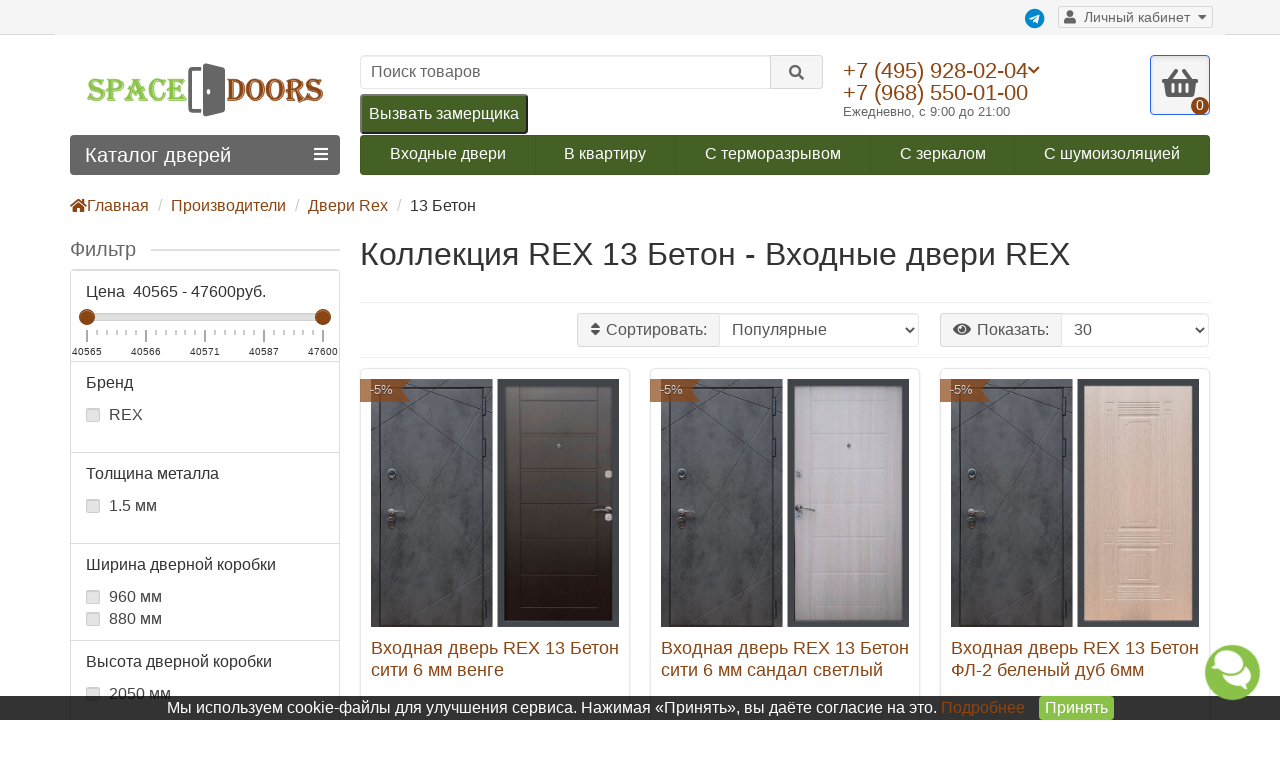

--- FILE ---
content_type: text/html; charset=utf-8
request_url: https://spacedoors.ru/brand/metallicheskie-dveri-rex/13-beton
body_size: 13731
content:
<!DOCTYPE html>
<html dir="ltr" lang="ru">
<head>
<title>Входные двери REX 13 Бетон</title>

      
<meta charset="UTF-8" />
<meta name="viewport" content="width=device-width, initial-scale=1" />
<meta http-equiv="X-UA-Compatible" content="IE=edge" />
<base href="https://spacedoors.ru/" />
<meta name="robots" content="index, follow" />
<meta name="description" content="Интернет магазин Spacedoors предлагает приобрести металлические двери REX 13 Бетон с официального сайта в Москве. Быстрая доставка и установка дверей. Гарантия на всю продукцию. Помощь в подборе двери." />
<meta property="og:title" content="Входные двери REX 13 Бетон" />
<meta property="og:description" content="Интернет магазин Spacedoors предлагает приобрести металлические двери REX 13 Бетон с официального сайта в Москве. Быстрая доставка и установка дверей. Гарантия на всю продукцию. Помощь в подборе двери." />
<meta property="og:type" content="website" />
<meta property="og:url" content="https://spacedoors.ru/brand/metallicheskie-dveri-rex/13-beton" />
<meta property="og:image" content="https://spacedoors.ru/image/cache/catalog/rex/beton/beton-250x250.jpg" />
<meta property="og:site_name" content="Spacedoors" />
<meta property="og:locale" content="ru_RU" />
            <link href="https://spacedoors.ru/brand/metallicheskie-dveri-rex/13-beton" rel="canonical" />
            <link href="https://spacedoors.ru/image/catalog/favicon.ico" rel="icon" />
    <link rel="icon" href="/image/catalog/favicon.svg" type="image/svg+xml" />
<link rel="apple-touch-icon" href="/image/catalog/apple-touch-icon.png" />
<script src="/catalog/view/javascript/jquery/jquery-2.1.1.min.js"></script>
<link rel="preload" href="/catalog/view/theme/unishop/fonts/fa-brands-400.woff2" as="font" type="font/woff2" crossorigin />
<link rel="preload" href="/catalog/view/theme/unishop/fonts/fa-solid-900.woff2" as="font" type="font/woff2" crossorigin />
<link href="/catalog/view/javascript/bootstrap/css/bootstrap.min.css" rel="stylesheet" />
<link href="/catalog/view/theme/unishop/stylesheet/stylesheet.css?v=2.5.0.0" rel="stylesheet" type="text/css" />
<link href="/catalog/view/theme/unishop/stylesheet/font-awesome.min.css" rel="stylesheet" type="text/css" />
<link href="/catalog/view/theme/unishop/stylesheet/elements_0.css?1765457631037" rel="stylesheet" type="text/css" />
	<link href="/catalog/view/javascript/ocfilter/nouislider.min.css" type="text/css" rel="stylesheet" media="screen" />
	<link href="/catalog/view/theme/unishop/stylesheet/ocfilter/ocfilter.css" type="text/css" rel="stylesheet" media="screen" />
	<link href="/catalog/view/theme/default/stylesheet/t-solutions/ts_messengers_widget.css" type="text/css" rel="stylesheet" media="screen" />
	<link href="/catalog/view/theme/default/stylesheet/t-solutions/ts_messengers_widget_settings.css" type="text/css" rel="stylesheet" media="screen" />
	<link href="/catalog/view/theme/unishop/stylesheet/notification.css" type="text/css" rel="stylesheet" media="screen" />
<link href="/catalog/view/theme/unishop/stylesheet/custom_fixes.css?v=1.0" rel="stylesheet" type="text/css" />
<script>if(!localStorage.getItem('display')) {localStorage.setItem('display', 'grid');}</script>
<script src="/catalog/view/javascript/bootstrap/js/bootstrap.min.js"></script>
<script src="/catalog/view/theme/unishop/js/common.js"></script>
	<script src="/catalog/view/javascript/ocfilter/nouislider.min.js"></script>
	<script src="/catalog/view/javascript/ocfilter/ocfilter.js"></script>
	<script src="/catalog/view/javascript/jquery/owl-carousel/owl.carousel.min.js"></script>
	<link href="catalog/view/theme/default/stylesheet/video_services.css?v=1.2" type="text/css" rel="stylesheet" media="screen" />
</head>
<body class="product-category-59_84_237">
<nav id="top">
  <div class="container">
	<div class="pull-right">
	<a href="https://t.me/Spacedoors" rel="noopener noreferrer nofollow" class="fab fa-telegram" target="_blank" ></a>
	<div id="account" class="btn-group">
		<button class="btn btn-link dropdown-toggle" data-toggle="dropdown">
			<i class="fa fa-user"></i> 
			<span class="hidden-xs">Личный кабинет</span> 
			<i class="fa fa-caret-down"></i>
		</button>
        <ul class="dropdown-menu dropdown-menu-right">
                        <li><a href="https://spacedoors.ru/create-account">Регистрация</a></li>
            <li><a href="https://spacedoors.ru/login">Авторизация</a></li>
                    </ul>
    </div>
	</div>
					<div id="top-links" class="hidden-xs hidden-sm">
			<ul>
							<li><a href="" title=""></a></li>
						</ul>
		</div>
		<div id="top-links2" class="btn-group pull-left visible-xs visible-sm">
			<button class="btn btn-link dropdown-toggle" data-toggle="dropdown"><i class="fa fa-info"></i> <i class="fa fa-caret-down"></i></button>
		</div>
	  </div>
</nav>
<header>
	<div class="container">
		<div class="row">
			<div class="col-xs-12 col-sm-6 col-md-3 col-lg-3">
				<div id="logo">
																		<a href="https://spacedoors.ru/"><img src="/image/catalog/logo.svg" alt="Интернет магазин входных дверей в Москве Spacedoors" class="img-responsive" width="270" height="68" /></a>
															</div>
			</div>
			<div class="col-xs-9 col-sm-4 col-md-3 col-md-push-5">
				<div id="phone">
					<div class="phone">
						<div><a class="phone1" href="tel:+74959280204">+7 (495) 928-02-04</a><i class="fa fa-chevron-down hidden-xs" data-toggle="dropdown"></i><br />
                        <a href="tel:+79685500100">+7 (968) 550-01-00</a>
						</div>
						<div class="phone2">Ежедневно, с 9:00 до 21:00</div>
					</div>
											<ul class="dropdown-menu dropdown-menu-right">
							
																				</ul>
									</div>
			</div>
			<div class="col-xs-3 col-sm-2 col-md-1 col-md-push-5"><div id="cart" class="btn-group pull-right ">
	<button type="button" data-toggle="dropdown" data-loading-text="Загрузка..." class="btn dropdown-toggle"><i class="fa fa-shopping-basket"></i> <span id="cart-total">0</span></button>
	<ul class="dropdown-menu pull-right">
					<li style="padding-top:0;border-top:none">
				<p class="text-center">Корзина</p>
			</li>
			</ul>
<script>
function p_array() {
}

function replace_button(product_id, options){
	$('.'+product_id).html('<i class="fa fa-shopping-cart" aria-hidden="true"></i> <span class="hidden-sm">В корзине</span>').addClass('in_cart');
}
function return_button(product_id) {
	$('.'+product_id).html('<i class="fa fa-shopping-cart" aria-hidden="true"></i> <span class="hidden-sm">В корзину</span>').removeClass('in_cart');
}

$(document).ready(function() {
	p_array();
});
</script>
</div></div>
			<div id="div_search" class="col-xs-12 col-sm-12 col-md-4 col-lg-5 col-md-pull-4"><div id="search" class="search_form input-group se">
	<input type="hidden" name="filter_category_id" value="" />
	<input type="text" name="search" value="" placeholder="Поиск товаров" class="form-control input-lg" />
	<span class="input-group-btn">
		<button type="button" class="search btn btn-default btn-lg"><i class="fa fa-search"></i></button>
	</span>
</div>
<div id="search_phrase" class="hidden-xs hidden-sm">
	</div>			<div class="top-button"><button class="header_zvonok" onclick="javascript:callback()">Вызвать замерщика</button></div>
			</div>
		</div>
	</div>
<div class="container">
    <div class="row">
                                    <div class="col-sm-12 col-md-8 col-lg-9 col-xl-16 col-md-push-4 col-lg-push-3 col-xl-push-2">
                    <ul class="menu_links">
                                                    <li>
                                                                    <a href="https://spacedoors.ru/vhodnye-dveri">
                                                                                Входные двери                                    </a>
                                                            </li>
                                                    <li>
                                                                    <a href="https://spacedoors.ru/vhodnye-dveri/v-kvartiru">
                                                                                В квартиру                                    </a>
                                                            </li>
                                                    <li>
                                                                    <a href="https://spacedoors.ru/vhodnye-dveri/s-termorazryvom">
                                                                                С терморазрывом                                    </a>
                                                            </li>
                                                    <li>
                                                                    <a href="https://spacedoors.ru/vhodnye-dveri/s-zerkalom">
                                                                                С зеркалом                                    </a>
                                                            </li>
                                                    <li>
                                                                    <a href="https://spacedoors.ru/vhodnye-dveri/s-shumoizolyaciey">
                                                                                С шумоизоляцией                                    </a>
                                                            </li>
                                            </ul>
                    <script>uniUpdRightMenu('.menu_links');</script>
                </div>
				<div class="col-sm-6 col-md-4 col-lg-3 col-xl-4 col-md-pull-8 col-lg-pull-9 col-xl-pull-8">
    <nav id="menu" class=" navbar">
        <div class="navbar-header">
            <span id="category">Каталог дверей</span>
            <button type="button" class="btn-navbar navbar-toggle" data-toggle="collapse" data-target=".navbar-ex1-collapse"><i class="fa fa-bars" aria-hidden="true"></i></button>
        </div>
        <div class="collapse navbar-collapse navbar-ex1-collapse">
            <ul class="nav navbar-nav">
                 
                    <li class="has-children" >
                                                    <a href="https://spacedoors.ru/vhodnye-dveri">
                                                                                                            <span><i class="fa fa-door-open"></i></span>
                                                                                                    Входные двери                                <i class="fas fa-angle-down fa-fw"></i>                            </a>
                                                                            <span class="dropdown-toggle visible-xs visible-sm"><i class="fa fa-plus" aria-hidden="true"></i><i class="fa fa-minus" aria-hidden="true"></i></span>
                            <div class="dropdown-menu column-3">
                                <div class="dropdown-inner row">
                                                                            <ul class="list-unstyled col-sm-4">
                                            <li>
                                                                                                    <a href="https://spacedoors.ru/vhodnye-dveri/v-kvartiru"><i class="fas fa-angle-right"></i>Двери в квартиру</a>
                                                                                                                                            </li>
                                        </ul>
                                                                            <ul class="list-unstyled col-sm-4">
                                            <li>
                                                                                                    <a href="https://spacedoors.ru/vhodnye-dveri/s-termorazryvom"><i class="fas fa-angle-right"></i>Двери с терморазрывом</a>
                                                                                                                                            </li>
                                        </ul>
                                                                            <ul class="list-unstyled col-sm-4">
                                            <li>
                                                                                                    <a href="https://spacedoors.ru/vhodnye-dveri/s-zerkalom"><i class="fas fa-angle-right"></i>Двери с зеркалом</a>
                                                                                                                                            </li>
                                        </ul>
                                                                            <ul class="list-unstyled col-sm-4">
                                            <li>
                                                                                                    <a href="https://spacedoors.ru/vhodnye-dveri/s-kovkoj"><i class="fas fa-angle-right"></i>Двери со стеклом и ковкой</a>
                                                                                                                                            </li>
                                        </ul>
                                                                            <ul class="list-unstyled col-sm-4">
                                            <li>
                                                                                                    <a href="https://spacedoors.ru/vhodnye-dveri/s-shumoizolyaciey"><i class="fas fa-angle-right"></i>Двери с шумоизоляцией</a>
                                                                                                                                            </li>
                                        </ul>
                                                                            <ul class="list-unstyled col-sm-4">
                                            <li>
                                                                                                    <a href="https://spacedoors.ru/vhodnye-dveri/ulichnye"><i class="fas fa-angle-right"></i>Уличные двери</a>
                                                                                                                                            </li>
                                        </ul>
                                                                            <ul class="list-unstyled col-sm-4">
                                            <li>
                                                                                                    <a href="https://spacedoors.ru/vhodnye-dveri/dlya-dachi"><i class="fas fa-angle-right"></i>Двери для дачи</a>
                                                                                                                                            </li>
                                        </ul>
                                                                            <ul class="list-unstyled col-sm-4">
                                            <li>
                                                                                                    <a href="https://spacedoors.ru/vhodnye-dveri/v-dom"><i class="fas fa-angle-right"></i>Двери в частный дом</a>
                                                                                                                                            </li>
                                        </ul>
                                                                            <ul class="list-unstyled col-sm-4">
                                            <li>
                                                                                                    <a href="https://spacedoors.ru/vhodnye-dveri/ofisnye"><i class="fas fa-angle-right"></i>Офисные двери</a>
                                                                                                                                            </li>
                                        </ul>
                                                                            <ul class="list-unstyled col-sm-4">
                                            <li>
                                                                                                    <a href="https://spacedoors.ru/vhodnye-dveri/dvustvorchatye"><i class="fas fa-angle-right"></i>Двустворчатые двери</a>
                                                                                                                                            </li>
                                        </ul>
                                                                            <ul class="list-unstyled col-sm-4">
                                            <li>
                                                                                                    <a href="https://spacedoors.ru/vhodnye-dveri/mdf"><i class="fas fa-angle-right"></i>Двери МДФ</a>
                                                                                                                                            </li>
                                        </ul>
                                                                            <ul class="list-unstyled col-sm-4">
                                            <li>
                                                                                                    <a href="https://spacedoors.ru/vhodnye-dveri/antivandalnye"><i class="fas fa-angle-right"></i>Антивандальные двери</a>
                                                                                                                                            </li>
                                        </ul>
                                                                            <ul class="list-unstyled col-sm-4">
                                            <li>
                                                                                                    <a href="https://spacedoors.ru/vhodnye-dveri/v-podezd"><i class="fas fa-angle-right"></i>В подъезд</a>
                                                                                                                                            </li>
                                        </ul>
                                                                            <ul class="list-unstyled col-sm-4">
                                            <li>
                                                                                                    <a href="https://spacedoors.ru/vhodnye-dveri/naruzhnye"><i class="fas fa-angle-right"></i>Наружные</a>
                                                                                                                                            </li>
                                        </ul>
                                                                            <ul class="list-unstyled col-sm-4">
                                            <li>
                                                                                                    <a href="https://spacedoors.ru/vhodnye-dveri/s-magnitnym-konturom"><i class="fas fa-angle-right"></i>С магнитным контуром</a>
                                                                                                                                            </li>
                                        </ul>
                                                                            <ul class="list-unstyled col-sm-4">
                                            <li>
                                                                                                    <a href="https://spacedoors.ru/vhodnye-dveri/s-italyanskimi-zamkami"><i class="fas fa-angle-right"></i>С итальянскими замками</a>
                                                                                                                                            </li>
                                        </ul>
                                                                            <ul class="list-unstyled col-sm-4">
                                            <li>
                                                                                                    <a href="https://spacedoors.ru/vhodnye-dveri/s-moldingami"><i class="fas fa-angle-right"></i>С молдингами</a>
                                                                                                                                            </li>
                                        </ul>
                                                                            <ul class="list-unstyled col-sm-4">
                                            <li>
                                                                                                    <a href="https://spacedoors.ru/vhodnye-dveri/2-h-konturnye"><i class="fas fa-angle-right"></i>2-х контурные</a>
                                                                                                                                            </li>
                                        </ul>
                                                                    </div>
                            </div>
                                            </li>
                 
                    <li class="has-children" >
                                                    <a href="https://spacedoors.ru/brand">
                                                                                                            <span><i class="fas fa-shipping-fast"></i></span>
                                                                                                    Производители                                <i class="fas fa-angle-down fa-fw"></i>                            </a>
                                                                            <span class="dropdown-toggle visible-xs visible-sm"><i class="fa fa-plus" aria-hidden="true"></i><i class="fa fa-minus" aria-hidden="true"></i></span>
                            <div class="dropdown-menu column-3">
                                <div class="dropdown-inner row">
                                                                            <ul class="list-unstyled col-sm-4">
                                            <li>
                                                                                                    <a href="https://spacedoors.ru/brand/bunker"><i class="fas fa-angle-right"></i>Бункер</a>
                                                                                                                                            </li>
                                        </ul>
                                                                            <ul class="list-unstyled col-sm-4">
                                            <li>
                                                                                                    <a href="https://spacedoors.ru/brand/metallicheskie-dveri-rex"><i class="fas fa-angle-right"></i>Двери Rex</a>
                                                                                                                                            </li>
                                        </ul>
                                                                            <ul class="list-unstyled col-sm-4">
                                            <li>
                                                                                                    <a href="https://spacedoors.ru/brand/metallicheskie-dveri-intekron"><i class="fas fa-angle-right"></i>Двери Интекрон</a>
                                                                                                                                            </li>
                                        </ul>
                                                                            <ul class="list-unstyled col-sm-4">
                                            <li>
                                                                                                    <a href="https://spacedoors.ru/brand/metallicheskie-dveri-labirint"><i class="fas fa-angle-right"></i>Двери Лабиринт</a>
                                                                                                                                            </li>
                                        </ul>
                                                                            <ul class="list-unstyled col-sm-4">
                                            <li>
                                                                                                    <a href="https://spacedoors.ru/brand/metallicheskie-dveri-regionov"><i class="fas fa-angle-right"></i>Двери Регионов</a>
                                                                                                                                            </li>
                                        </ul>
                                                                            <ul class="list-unstyled col-sm-4">
                                            <li>
                                                                                                    <a href="https://spacedoors.ru/brand/metallicheskie-dveri-asd"><i class="fas fa-angle-right"></i>Двери АСД</a>
                                                                                                                                            </li>
                                        </ul>
                                                                            <ul class="list-unstyled col-sm-4">
                                            <li>
                                                                                                    <a href="https://spacedoors.ru/brand/metallicheskie-dveri-ratibor"><i class="fas fa-angle-right"></i>Двери Ратибор</a>
                                                                                                                                            </li>
                                        </ul>
                                                                            <ul class="list-unstyled col-sm-4">
                                            <li>
                                                                                                    <a href="https://spacedoors.ru/brand/dvernoj-kontinent"><i class="fas fa-angle-right"></i>Дверной континент</a>
                                                                                                                                            </li>
                                        </ul>
                                                                            <ul class="list-unstyled col-sm-4">
                                            <li>
                                                                                                    <a href="https://spacedoors.ru/brand/metallicheskie-dveri-argus"><i class="fas fa-angle-right"></i>Двери Аргус</a>
                                                                                                                                            </li>
                                        </ul>
                                                                            <ul class="list-unstyled col-sm-4">
                                            <li>
                                                                                                    <a href="https://spacedoors.ru/brand/metallicheskie-zavodskie-dveri"><i class="fas fa-angle-right"></i>Заводские двери</a>
                                                                                                                                            </li>
                                        </ul>
                                                                            <ul class="list-unstyled col-sm-4">
                                            <li>
                                                                                                    <a href="https://spacedoors.ru/brand/metallicheskie-dveri-luxor"><i class="fas fa-angle-right"></i>L Ульяновские двери</a>
                                                                                                                                            </li>
                                        </ul>
                                                                            <ul class="list-unstyled col-sm-4">
                                            <li>
                                                                                                    <a href="https://spacedoors.ru/brand/dveri-sudar"><i class="fas fa-angle-right"></i>Сударь</a>
                                                                                                                                            </li>
                                        </ul>
                                                                            <ul class="list-unstyled col-sm-4">
                                            <li>
                                                                                                    <a href="https://spacedoors.ru/brand/metallicheskie-dveri-joshkar-ola"><i class="fas fa-angle-right"></i>Йошкар-Ола</a>
                                                                                                                                            </li>
                                        </ul>
                                                                            <ul class="list-unstyled col-sm-4">
                                            <li>
                                                                                                    <a href="https://spacedoors.ru/brand/metallicheskie-dveri-buldors"><i class="fas fa-angle-right"></i>Бульдорс</a>
                                                                                                                                            </li>
                                        </ul>
                                                                            <ul class="list-unstyled col-sm-4">
                                            <li>
                                                                                                    <a href="https://spacedoors.ru/brand/bravo"><i class="fas fa-angle-right"></i>Bravo</a>
                                                                                                                                            </li>
                                        </ul>
                                                                            <ul class="list-unstyled col-sm-4">
                                            <li>
                                                                                                    <a href="https://spacedoors.ru/brand/vhodnye-dveri-metalyuks"><i class="fas fa-angle-right"></i>Металюкс</a>
                                                                                                                                            </li>
                                        </ul>
                                                                    </div>
                            </div>
                                            </li>
                 
                    <li class="has-children" >
                                                    <a href="https://spacedoors.ru/furnitura">
                                                                                                            <span><i class="fa fa-key"></i></span>
                                                                                                    Фурнитура                                <i class="fas fa-angle-down fa-fw"></i>                            </a>
                                                                            <span class="dropdown-toggle visible-xs visible-sm"><i class="fa fa-plus" aria-hidden="true"></i><i class="fa fa-minus" aria-hidden="true"></i></span>
                            <div class="dropdown-menu column-3">
                                <div class="dropdown-inner row">
                                                                            <ul class="list-unstyled col-sm-4">
                                            <li>
                                                                                                    <a href="https://spacedoors.ru/furnitura/petli"><i class="fas fa-angle-right"></i>Петли</a>
                                                                                                                                            </li>
                                        </ul>
                                                                            <ul class="list-unstyled col-sm-4">
                                            <li>
                                                                                                    <a href="https://spacedoors.ru/furnitura/zamki"><i class="fas fa-angle-right"></i>Замки</a>
                                                                                                                                            </li>
                                        </ul>
                                                                    </div>
                            </div>
                                            </li>
                 
                    <li class="has-children" >
                                                    <span class="disabled">
                                                                                                            <span><i class="fas fa-paint-roller"></i></span>
                                                                                                    Цвет                                <i class="fas fa-angle-down fa-fw"></i>                            </span>
                                                                            <span class="dropdown-toggle visible-xs visible-sm"><i class="fa fa-plus" aria-hidden="true"></i><i class="fa fa-minus" aria-hidden="true"></i></span>
                            <div class="dropdown-menu column-3">
                                <div class="dropdown-inner row">
                                                                            <ul class="list-unstyled col-sm-4">
                                            <li>
                                                                                                    <a href="https://spacedoors.ru/po-cvetu/belyj"><i class="fas fa-angle-right"></i>Белые</a>
                                                                                                                                            </li>
                                        </ul>
                                                                    </div>
                            </div>
                                            </li>
                 
                    <li class="has-children" >
                                                    <span class="disabled">
                                                                                                            <span><i class="fa fa-cogs"></i></span>
                                                                                                    Конструкция                                <i class="fas fa-angle-down fa-fw"></i>                            </span>
                                                                            <span class="dropdown-toggle visible-xs visible-sm"><i class="fa fa-plus" aria-hidden="true"></i><i class="fa fa-minus" aria-hidden="true"></i></span>
                            <div class="dropdown-menu column-3">
                                <div class="dropdown-inner row">
                                                                            <ul class="list-unstyled col-sm-4">
                                            <li>
                                                                                                    <a href="https://spacedoors.ru/po-tipu/tryohkonturnye"><i class="fas fa-angle-right"></i>3-х контурные</a>
                                                                                                                                            </li>
                                        </ul>
                                                                            <ul class="list-unstyled col-sm-4">
                                            <li>
                                                                                                    <a href="https://spacedoors.ru/po-tipu/ehkoshpon"><i class="fas fa-angle-right"></i>Двери экошпон</a>
                                                                                                                                            </li>
                                        </ul>
                                                                            <ul class="list-unstyled col-sm-4">
                                            <li>
                                                                                                    <a href="https://spacedoors.ru/po-tipu/tehnicheskie-dvery"><i class="fas fa-angle-right"></i>Технические двери</a>
                                                                                                                                            </li>
                                        </ul>
                                                                            <ul class="list-unstyled col-sm-4">
                                            <li>
                                                                                                    <a href="https://spacedoors.ru/po-tipu/shpon"><i class="fas fa-angle-right"></i>Двери с отделкой Шпон</a>
                                                                                                                                            </li>
                                        </ul>
                                                                            <ul class="list-unstyled col-sm-4">
                                            <li>
                                                                                                    <a href="https://spacedoors.ru/po-tipu/v-kottedzh"><i class="fas fa-angle-right"></i>В коттедж</a>
                                                                                                                                            </li>
                                        </ul>
                                                                            <ul class="list-unstyled col-sm-4">
                                            <li>
                                                                                                    <a href="https://spacedoors.ru/po-tipu/tamburnye"><i class="fas fa-angle-right"></i>Тамбурные двери</a>
                                                                                                                                            </li>
                                        </ul>
                                                                            <ul class="list-unstyled col-sm-4">
                                            <li>
                                                                                                    <a href="https://spacedoors.ru/po-tipu/uteplennye-dveri"><i class="fas fa-angle-right"></i>Утепленные</a>
                                                                                                                                            </li>
                                        </ul>
                                                                    </div>
                            </div>
                                            </li>
                 
                    <li  >
                                                    <a href="https://spacedoors.ru/mezhkomnatnye-dveri">
                                                                                                            <span><i class="fas fa-copyright"></i></span>
                                                                                                    Межкомнатные двери                                                            </a>
                                                                    </li>
                 
                    <li class="has-children" >
                                                    <a href="https://spacedoors.ru/po-cene">
                                                                                                            <span><i class="fa fa-ruble-sign"></i></span>
                                                                                                    По цене                                <i class="fas fa-angle-down fa-fw"></i>                            </a>
                                                                            <span class="dropdown-toggle visible-xs visible-sm"><i class="fa fa-plus" aria-hidden="true"></i><i class="fa fa-minus" aria-hidden="true"></i></span>
                            <div class="dropdown-menu column-3">
                                <div class="dropdown-inner row">
                                                                            <ul class="list-unstyled col-sm-4">
                                            <li>
                                                                                                    <a href="https://spacedoors.ru/po-cene/nedorogie-dveri"><i class="fas fa-angle-right"></i>Недорогие двери</a>
                                                                                                                                            </li>
                                        </ul>
                                                                            <ul class="list-unstyled col-sm-4">
                                            <li>
                                                                                                    <a href="https://spacedoors.ru/po-cene/dveri-ekonom"><i class="fas fa-angle-right"></i>Эконом класса</a>
                                                                                                                                            </li>
                                        </ul>
                                                                            <ul class="list-unstyled col-sm-4">
                                            <li>
                                                                                                    <a href="https://spacedoors.ru/po-cene/ehlitnye"><i class="fas fa-angle-right"></i>Премиум класса</a>
                                                                                                                                            </li>
                                        </ul>
                                                                    </div>
                            </div>
                                            </li>
                 
                    <li  >
                                                    <a href="https://spacedoors.ru/protivopozharnye-dveri">
                                                                                                                                    Противопожарные двери                                                            </a>
                                                                    </li>
                 
                    <li  >
                                                    <a href="/about-us">
                                                                                                            <span><i class="far fa-address-card"></i></span>
                                                                                                    О компании                                                            </a>
                                                                    </li>
                 
                    <li  >
                                                    <a href="/dostavka-i-oplata">
                                                                                                            <span><i class="fas fa-shipping-fast"></i></span>
                                                                                                    Доставка и оплата                                                            </a>
                                                                    </li>
                 
                    <li  >
                                                    <a href="/ustanovka">
                                                                                                            <span><i class="fa fa-wrench"></i></span>
                                                                                                    Установка                                                            </a>
                                                                    </li>
                 
                    <li  >
                                                    <a href="/nashi-raboty">
                                                                                                            <span><i class="fa fa-camera"></i></span>
                                                                                                    Наши работы                                                            </a>
                                                                    </li>
                 
                    <li  >
                                                    <a href="/specials">
                                                                                                            <span><i class="fa fa-percent"></i></span>
                                                                                                    Акции и скидки                                                            </a>
                                                                    </li>
                 
                    <li  >
                                                    <a href="/contact-us">
                                                                                                            <span><i class="fa fa-phone"></i></span>
                                                                                                    Контакты                                                            </a>
                                                                    </li>
                            </ul>
        </div>
    </nav>
									</div>
			
		</div>
	</div>
	<script> $( document ).ready(function() { $( 'a[href="#"]' ).click( function(e) { e.preventDefault(); } ); }); </script>
</header>
<div id="main_content"><div class="container">
<ul class="breadcrumb " itemscope itemtype="https://schema.org/BreadcrumbList">
            <li itemprop="itemListElement" itemscope itemtype="https://schema.org/ListItem">
                            <a href="https://spacedoors.ru/" itemprop="item">
                    <span itemprop="name"><i class="fa fa-home"></i>Главная</span>
                </a>
                        <meta itemprop="position" content="1" />
        </li>
            <li itemprop="itemListElement" itemscope itemtype="https://schema.org/ListItem">
                            <a href="https://spacedoors.ru/brand" itemprop="item">
                    <span itemprop="name">Производители</span>
                </a>
                        <meta itemprop="position" content="2" />
        </li>
            <li itemprop="itemListElement" itemscope itemtype="https://schema.org/ListItem">
                            <a href="https://spacedoors.ru/brand/metallicheskie-dveri-rex" itemprop="item">
                    <span itemprop="name">Двери Rex</span>
                </a>
                        <meta itemprop="position" content="3" />
        </li>
            <li itemprop="itemListElement" itemscope itemtype="https://schema.org/ListItem">
                            <span itemprop="name">13 Бетон</span>
                <meta itemprop="item" content="https://spacedoors.ru/brand/metallicheskie-dveri-rex/13-beton" />
                        <meta itemprop="position" content="4" />
        </li>
    </ul>
	<div class="row"><aside id="column-left" class="col-sm-4 col-md-4 col-lg-3 hidden-xs ">
	<div class="ocf-offcanvas ocfilter-mobile hidden-sm hidden-md hidden-lg">
  <div class="ocfilter-mobile-handle">
    <button type="button" class="btn btn-primary" data-toggle="offcanvas"><i class="fa fa-filter"></i></button>
  </div>
  <div class="ocf-offcanvas-body"></div>
</div>
<h3 class="heading"><span>Фильтр</span></h3>
<div class="panel ocfilter panel-default" id="ocfilter">
  <div class="hidden" id="ocfilter-button">
    <button class="btn btn-primary disabled" data-loading-text="<i class='fa fa-refresh fa-spin'></i> Загрузка.."></button>
  </div>
  <div class="list-group">

    <div class="list-group-item ocfilter-option" data-toggle="popover-price">
  <div class="ocf-option-name">
		Цена&nbsp;    <span id="price-from">40565</span>&nbsp;-&nbsp;<span id="price-to">47600</span>руб.	</div>

  <div class="ocf-option-values">
		<div id="scale-price" class="scale ocf-target" data-option-id="p"
      data-start-min="40565"
      data-start-max="47600"
      data-range-min="40565"
      data-range-max="47600"
      data-element-min="#price-from"
      data-element-max="#price-to"
      data-control-min="#min-price-value"
      data-control-max="#max-price-value"
    ></div>
  </div>
</div>

    

<div class="list-group-item ocfilter-option" id="option-m">
  <div class="ocf-option-name">Бренд</div>
  <div class="ocf-option-values">    


	<label id="v-m16" class="input" data-option-id="m">
		<input type="checkbox" name="ocf[m]" value="m:16" class="ocf-target" /><span></span>
		REX				</label>

          </div>
</div>

<div class="list-group-item ocfilter-option" id="option-10131">
  <div class="ocf-option-name">Толщина металла</div>
  <div class="ocf-option-values">    


	<label id="v-101314294203330" class="input" data-option-id="10131">
		<input type="checkbox" name="ocf[10131]" value="10131:4294203330" class="ocf-target" /><span></span>
		1.5 мм				</label>

          </div>
</div>

<div class="list-group-item ocfilter-option" id="option-10133">
  <div class="ocf-option-name">Ширина дверной коробки</div>
  <div class="ocf-option-values">    


	<label id="v-101334294203346" class="input" data-option-id="10133">
		<input type="checkbox" name="ocf[10133]" value="10133:4294203346" class="ocf-target" /><span></span>
		960 мм				</label>


	<label id="v-101334294203347" class="input" data-option-id="10133">
		<input type="checkbox" name="ocf[10133]" value="10133:4294203347" class="ocf-target" /><span></span>
		880 мм				</label>

          </div>
</div>

<div class="list-group-item ocfilter-option" id="option-10134">
  <div class="ocf-option-name">Высота дверной коробки</div>
  <div class="ocf-option-values">    


	<label id="v-101344294203353" class="input" data-option-id="10134">
		<input type="checkbox" name="ocf[10134]" value="10134:4294203353" class="ocf-target" /><span></span>
		2050 мм				</label>

          </div>
</div>

<div class="list-group-item ocfilter-option" id="option-10137">
  <div class="ocf-option-name">Контуры уплотнения</div>
  <div class="ocf-option-values">    


	<label id="v-101374294203356" class="input" data-option-id="10137">
		<input type="checkbox" name="ocf[10137]" value="10137:4294203356" class="ocf-target" /><span></span>
		3 контура				</label>

          </div>
</div>

<div class="list-group-item ocfilter-option" id="option-10139">
  <div class="ocf-option-name">Производитель основного замка</div>
  <div class="ocf-option-values">    


	<label id="v-101394294203362" class="input" data-option-id="10139">
		<input type="checkbox" name="ocf[10139]" value="10139:4294203362" class="ocf-target" /><span></span>
		Kale				</label>

          </div>
</div>

<div class="list-group-item ocfilter-option" id="option-10140">
  <div class="ocf-option-name">Производитель дополнительного замка</div>
  <div class="ocf-option-values">    


	<label id="v-101404294203369" class="input" data-option-id="10140">
		<input type="checkbox" name="ocf[10140]" value="10140:4294203369" class="ocf-target" /><span></span>
		Border				</label>

          </div>
</div>

<div class="list-group-item ocfilter-option" id="option-10141">
  <div class="ocf-option-name">Тип внешней отделки</div>
  <div class="ocf-option-values">    


	<label id="v-101414294203375" class="input" data-option-id="10141">
		<input type="checkbox" name="ocf[10141]" value="10141:4294203375" class="ocf-target" /><span></span>
		МДФ				</label>

          </div>
</div>

<div class="list-group-item ocfilter-option" id="option-10143">
  <div class="ocf-option-name">Тип внутренней отделки</div>
  <div class="ocf-option-values">    


	<label id="v-101434294203414" class="input" data-option-id="10143">
		<input type="checkbox" name="ocf[10143]" value="10143:4294203414" class="ocf-target" /><span></span>
		МДФ				</label>

          </div>
</div>

<div class="list-group-item ocfilter-option" id="option-10144">
  <div class="ocf-option-name">Цвет внутренней отделки</div>
  <div class="ocf-option-values">    


	<label id="v-101444294203424" class="input" data-option-id="10144">
		<input type="checkbox" name="ocf[10144]" value="10144:4294203424" class="ocf-target" /><span></span>
		Белый				</label>


	<label id="v-101444294203425" class="input" data-option-id="10144">
		<input type="checkbox" name="ocf[10144]" value="10144:4294203425" class="ocf-target" /><span></span>
		Венге				</label>


	<label id="v-101444294203426" class="input" data-option-id="10144">
		<input type="checkbox" name="ocf[10144]" value="10144:4294203426" class="ocf-target" /><span></span>
		Светлый дуб				</label>


	<label id="v-101444294203427" class="input" data-option-id="10144">
		<input type="checkbox" name="ocf[10144]" value="10144:4294203427" class="ocf-target" /><span></span>
		Беленый дуб				</label>


	<label id="v-101444294203428" class="input" data-option-id="10144">
		<input type="checkbox" name="ocf[10144]" value="10144:4294203428" class="ocf-target" /><span></span>
		Черный				</label>


	<label id="v-101444294203429" class="input" data-option-id="10144">
		<input type="checkbox" name="ocf[10144]" value="10144:4294203429" class="ocf-target" /><span></span>
		Орех				</label>


	<label id="v-101444294203430" class="input" data-option-id="10144">
		<input type="checkbox" name="ocf[10144]" value="10144:4294203430" class="ocf-target" /><span></span>
		Серый				</label>


	<label id="v-101444294203431" class="input" data-option-id="10144">
		<input type="checkbox" name="ocf[10144]" value="10144:4294203431" class="ocf-target" /><span></span>
		Графит				</label>


	<label id="v-101444294203433" class="input" data-option-id="10144">
		<input type="checkbox" name="ocf[10144]" value="10144:4294203433" class="ocf-target" /><span></span>
		Шоколадный				</label>


	<label id="v-101444294203436" class="input" data-option-id="10144">
		<input type="checkbox" name="ocf[10144]" value="10144:4294203436" class="ocf-target" /><span></span>
		Титан				</label>


	<label id="v-101444294203438" class="input" data-option-id="10144">
		<input type="checkbox" name="ocf[10144]" value="10144:4294203438" class="ocf-target" /><span></span>
		Темный орех				</label>


	<label id="v-101444294203440" class="input" data-option-id="10144">
		<input type="checkbox" name="ocf[10144]" value="10144:4294203440" class="ocf-target" /><span></span>
		Акация				</label>

          </div>
</div>

<div class="list-group-item ocfilter-option" id="option-10150">
  <div class="ocf-option-name">Страна производства</div>
  <div class="ocf-option-values">    


	<label id="v-101504294203486" class="input" data-option-id="10150">
		<input type="checkbox" name="ocf[10150]" value="10150:4294203486" class="ocf-target" /><span></span>
		Россия				</label>

          </div>
</div>



  </div>
</div>
<script><!--
$(function() {
  $('body').append($('.ocfilter-mobile').remove().get(0).outerHTML);

	var options = {
    mobile: $('.ocfilter-mobile').is(':visible'),
    php: {
      searchButton : 1,
      showPrice    : 1,
	    showCounter  : 0,
			manualPrice  : 1,
      link         : 'https://spacedoors.ru/brand/metallicheskie-dveri-rex/13-beton',
	    path         : '59_84_237',
	    params       : '',
	    index        : 'filter_ocfilter'
	  },
    text: {
	    show_all: 'Подобрать все',
	    hide    : 'Скрыть',
	    load    : 'Загрузка...',
			any     : 'Все',
	    select  : 'Укажите параметры'
	  }
	};

  if (options.mobile) {
    $('.ocf-offcanvas-body').html($('#ocfilter').remove().get(0).outerHTML);
  }

  $('[data-toggle="offcanvas"]').on('click', function(e) {
    $(this).toggleClass('active');
    $('body').toggleClass('modal-open');
    $('.ocfilter-mobile').toggleClass('active');
  });

  setTimeout(function() {
    $('#ocfilter').ocfilter(options);
  }, 1);
});
//--></script>
</aside>
														<div id="content" class="col-sm-8 col-md-8 col-lg-9">
							<h1>Коллекция REX 13 Бетон - Входные двери REX</h1>
												<div class="row">
				<div class="category-info">
					<div class="col-xs-12">
											</div>
					<script>$(document).ready(function() {$('.cat_desc').append($('.category-info'));});</script>				</div>
			</div>
													
				<div class="row">
					<div class="col-xs-12"><hr /></div>
					<div class="col-xs-12 col-sm-4 col-md-3 col-lg-2 hidden-xs">
						<div class="btn-group">
																											</div>
					</div>
					<div class="col-xs-7 col-sm-5 col-md-4 col-lg-5 col-md-offset-2 col-lg-offset-1 text-right">
						<div class="input-group">
							<span class="input-group-addon"><i class="fa fa-sort"></i><span class="hidden-xs hidden-sm hidden-md">Сортировать:</span></span>
							<select id="input-sort" class="form-control" onchange="location = this.value;">
																											<option value="https://spacedoors.ru/brand/metallicheskie-dveri-rex/13-beton?sort=p.sort_order&amp;order=ASC" selected="selected">Популярные</option>
																																				<option value="https://spacedoors.ru/brand/metallicheskie-dveri-rex/13-beton?sort=pd.name&amp;order=ASC">Названию, по возрастанию</option>
																																				<option value="https://spacedoors.ru/brand/metallicheskie-dveri-rex/13-beton?sort=pd.name&amp;order=DESC">Названию, по убыванию</option>
																																				<option value="https://spacedoors.ru/brand/metallicheskie-dveri-rex/13-beton?sort=p.price&amp;order=ASC">Сначала дешевле</option>
																																				<option value="https://spacedoors.ru/brand/metallicheskie-dveri-rex/13-beton?sort=p.price&amp;order=DESC">Сначала дороже</option>
																																				<option value="https://spacedoors.ru/brand/metallicheskie-dveri-rex/13-beton?sort=rating&amp;order=DESC">Рейтингу</option>
																																				<option value="https://spacedoors.ru/brand/metallicheskie-dveri-rex/13-beton?sort=p.model&amp;order=ASC">Новинки</option>
																																				<option value="https://spacedoors.ru/brand/metallicheskie-dveri-rex/13-beton?sort=p.model&amp;order=DESC">По размеру скидки</option>
																								</select>
						</div>
					</div>
					<div class="col-xs-5 col-sm-3 col-md-3 col-lg-4 text-right">
						<div class="input-group">
							<span class="input-group-addon"><i class="fa fa-eye"></i><span class="hidden-xs hidden-sm hidden-md">Показать:</span></span>
							<select id="input-limit" class="form-control" onchange="location = this.value;">
																											<option value="https://spacedoors.ru/brand/metallicheskie-dveri-rex/13-beton?limit=30" selected="selected">30</option>
																								</select>
						</div>
					</div>
					<div class="col-xs-12"><hr /></div>
				</div>
				<div class="products-block row">
																											<div class="product-layout product-grid col-lg-4 col-md-6 col-sm-6 col-xs-12">
							<div class="product-thumb transition" itemscope itemtype="http://schema.org/Product">

					
								<div class="image">
																			<div class="product_sticker special">-5%</div>
									    
									<a href="https://spacedoors.ru/brand/metallicheskie-dveri-rex/13-beton/vhodnaya-dver-rex-13-beton-siti-6-mm-venge">
										<img src="https://spacedoors.ru/image/cache/catalog/rex/beton/vhodnaya-dver-rex-beton-siti-6-mm-venge-600x600.jpg" itemprop="image"   alt="Входная дверь REX 13 Бетон сити 6 мм венге" title="Входная дверь REX 13 Бетон сити 6 мм венге" class="img-responsive" />
									</a>
								</div>
								<button class="quick-view">Быстрый просмотр</button>
								<div class="caption">
									<a href="https://spacedoors.ru/brand/metallicheskie-dveri-rex/13-beton/vhodnaya-dver-rex-13-beton-siti-6-mm-venge" itemprop="url"><span itemprop="name">Входная дверь REX 13 Бетон сити 6 мм венге</span></a>
																			<div class="description" itemprop="description"></div>
																											<div id="option_6611" class="option">
																		</div>
																			<div class="rating">
																																				<span class="fa fa-stack"><i class="far fa-star fa-stack-2x"></i></span>
																																																<span class="fa fa-stack"><i class="far fa-star fa-stack-2x"></i></span>
																																																<span class="fa fa-stack"><i class="far fa-star fa-stack-2x"></i></span>
																																																<span class="fa fa-stack"><i class="far fa-star fa-stack-2x"></i></span>
																																																<span class="fa fa-stack"><i class="far fa-star fa-stack-2x"></i></span>
																																												</div>
										<div class="stock">В наличии на складе</div>
										<div class="sku">Артикул: 06611</div>
										<div class="priceot">Цена от:</div>
																												<div itemprop="offers" itemscope itemtype="http://schema.org/Offer">
											<meta itemprop="priceCurrency" content="RUB" />
											<p class="price" itemprop="price" content="40565">
																									<span class="price-old">42 700руб.</span> 
													<span class="price-new">40 565руб.</span> 
																																			</p>
										</div>
																	</div>
								<div class="cart">
									<button type="button" class="add_to_cart button btn btn-default  6611" data-toggle="tooltip" onclick="cart.add(6611)"  data-original-title="В корзину"><i class="fa fa-shopping-cart"></i><span class="hidden-sm">В корзину</span></button>
																			<button type="button" class="quick_order button btn btn-default" data-toggle="tooltip" onclick="quick_order('6611')"><i class="fab fa-telegram-plane"></i><span class="hidden-sm">Купить в 1 клик</span></button>
																		<button type="button" class="wishlist btn btn-default" data-toggle="tooltip" title="В избранное" onclick="wishlist.add('6611');"><i class="fa fa-heart"></i></button>									<button type="button" class="compare btn btn-default" data-toggle="tooltip" title="В сравнение" onclick="compare.add('6611');"><i class="fa fa-exchange-alt"></i></button>                                                                                                                      
								</div>
							</div>
						</div>
											<div class="product-layout product-grid col-lg-4 col-md-6 col-sm-6 col-xs-12">
							<div class="product-thumb transition" itemscope itemtype="http://schema.org/Product">

					
								<div class="image">
																			<div class="product_sticker special">-5%</div>
									    
									<a href="https://spacedoors.ru/brand/metallicheskie-dveri-rex/13-beton/vhodnaya-dver-rex-13-beton-siti-6-mm-sandal-svetlyj">
										<img src="https://spacedoors.ru/image/cache/catalog/rex/beton/vhodnaya-dver-rex-beton-siti-6-mm-sandal-svetlyj-600x600.jpg" itemprop="image"   alt="Входная дверь REX 13 Бетон сити 6 мм сандал светлый" title="Входная дверь REX 13 Бетон сити 6 мм сандал светлый" class="img-responsive" />
									</a>
								</div>
								<button class="quick-view">Быстрый просмотр</button>
								<div class="caption">
									<a href="https://spacedoors.ru/brand/metallicheskie-dveri-rex/13-beton/vhodnaya-dver-rex-13-beton-siti-6-mm-sandal-svetlyj" itemprop="url"><span itemprop="name">Входная дверь REX 13 Бетон сити 6 мм сандал светлый</span></a>
																			<div class="description" itemprop="description"></div>
																											<div id="option_6612" class="option">
																		</div>
																			<div class="rating">
																																				<span class="fa fa-stack"><i class="far fa-star fa-stack-2x"></i></span>
																																																<span class="fa fa-stack"><i class="far fa-star fa-stack-2x"></i></span>
																																																<span class="fa fa-stack"><i class="far fa-star fa-stack-2x"></i></span>
																																																<span class="fa fa-stack"><i class="far fa-star fa-stack-2x"></i></span>
																																																<span class="fa fa-stack"><i class="far fa-star fa-stack-2x"></i></span>
																																												</div>
										<div class="stock">В наличии на складе</div>
										<div class="sku">Артикул: 06612</div>
										<div class="priceot">Цена от:</div>
																												<div itemprop="offers" itemscope itemtype="http://schema.org/Offer">
											<meta itemprop="priceCurrency" content="RUB" />
											<p class="price" itemprop="price" content="40565">
																									<span class="price-old">42 700руб.</span> 
													<span class="price-new">40 565руб.</span> 
																																			</p>
										</div>
																	</div>
								<div class="cart">
									<button type="button" class="add_to_cart button btn btn-default  6612" data-toggle="tooltip" onclick="cart.add(6612)"  data-original-title="В корзину"><i class="fa fa-shopping-cart"></i><span class="hidden-sm">В корзину</span></button>
																			<button type="button" class="quick_order button btn btn-default" data-toggle="tooltip" onclick="quick_order('6612')"><i class="fab fa-telegram-plane"></i><span class="hidden-sm">Купить в 1 клик</span></button>
																		<button type="button" class="wishlist btn btn-default" data-toggle="tooltip" title="В избранное" onclick="wishlist.add('6612');"><i class="fa fa-heart"></i></button>									<button type="button" class="compare btn btn-default" data-toggle="tooltip" title="В сравнение" onclick="compare.add('6612');"><i class="fa fa-exchange-alt"></i></button>                                                                                                                      
								</div>
							</div>
						</div>
											<div class="product-layout product-grid col-lg-4 col-md-6 col-sm-6 col-xs-12">
							<div class="product-thumb transition" itemscope itemtype="http://schema.org/Product">

					
								<div class="image">
																			<div class="product_sticker special">-5%</div>
									    
									<a href="https://spacedoors.ru/brand/metallicheskie-dveri-rex/13-beton/vhodnaya-dver-rex-13-beton-fl-2-belenyj-dub-6mm">
										<img src="https://spacedoors.ru/image/cache/catalog/rex/beton/vhodnaya-dver-rex-beton-fl-2-belenyj-dub-6mm-600x600.jpg" itemprop="image"   alt="Входная дверь REX 13 Бетон ФЛ-2 беленый дуб 6мм" title="Входная дверь REX 13 Бетон ФЛ-2 беленый дуб 6мм" class="img-responsive" />
									</a>
								</div>
								<button class="quick-view">Быстрый просмотр</button>
								<div class="caption">
									<a href="https://spacedoors.ru/brand/metallicheskie-dveri-rex/13-beton/vhodnaya-dver-rex-13-beton-fl-2-belenyj-dub-6mm" itemprop="url"><span itemprop="name">Входная дверь REX 13 Бетон ФЛ-2 беленый дуб 6мм</span></a>
																			<div class="description" itemprop="description"></div>
																											<div id="option_6622" class="option">
																		</div>
																			<div class="rating">
																																				<span class="fa fa-stack"><i class="far fa-star fa-stack-2x"></i></span>
																																																<span class="fa fa-stack"><i class="far fa-star fa-stack-2x"></i></span>
																																																<span class="fa fa-stack"><i class="far fa-star fa-stack-2x"></i></span>
																																																<span class="fa fa-stack"><i class="far fa-star fa-stack-2x"></i></span>
																																																<span class="fa fa-stack"><i class="far fa-star fa-stack-2x"></i></span>
																																												</div>
										<div class="stock">В наличии на складе</div>
										<div class="sku">Артикул: 06622</div>
										<div class="priceot">Цена от:</div>
																												<div itemprop="offers" itemscope itemtype="http://schema.org/Offer">
											<meta itemprop="priceCurrency" content="RUB" />
											<p class="price" itemprop="price" content="40565">
																									<span class="price-old">42 700руб.</span> 
													<span class="price-new">40 565руб.</span> 
																																			</p>
										</div>
																	</div>
								<div class="cart">
									<button type="button" class="add_to_cart button btn btn-default  6622" data-toggle="tooltip" onclick="cart.add(6622)"  data-original-title="В корзину"><i class="fa fa-shopping-cart"></i><span class="hidden-sm">В корзину</span></button>
																			<button type="button" class="quick_order button btn btn-default" data-toggle="tooltip" onclick="quick_order('6622')"><i class="fab fa-telegram-plane"></i><span class="hidden-sm">Купить в 1 клик</span></button>
																		<button type="button" class="wishlist btn btn-default" data-toggle="tooltip" title="В избранное" onclick="wishlist.add('6622');"><i class="fa fa-heart"></i></button>									<button type="button" class="compare btn btn-default" data-toggle="tooltip" title="В сравнение" onclick="compare.add('6622');"><i class="fa fa-exchange-alt"></i></button>                                                                                                                      
								</div>
							</div>
						</div>
											<div class="product-layout product-grid col-lg-4 col-md-6 col-sm-6 col-xs-12">
							<div class="product-thumb transition" itemscope itemtype="http://schema.org/Product">

					
								<div class="image">
																			<div class="product_sticker special">-5%</div>
									    
									<a href="https://spacedoors.ru/brand/metallicheskie-dveri-rex/13-beton/vhodnaya-dver-rex-13-beton-fl-2-venge-6-mm">
										<img src="https://spacedoors.ru/image/cache/catalog/rex/beton/vhodnaya-dver-rex-beton-fl-2-venge-6-mm-600x600.jpg" itemprop="image"   alt="Входная дверь REX 13 Бетон ФЛ-2 венге 6 мм" title="Входная дверь REX 13 Бетон ФЛ-2 венге 6 мм" class="img-responsive" />
									</a>
								</div>
								<button class="quick-view">Быстрый просмотр</button>
								<div class="caption">
									<a href="https://spacedoors.ru/brand/metallicheskie-dveri-rex/13-beton/vhodnaya-dver-rex-13-beton-fl-2-venge-6-mm" itemprop="url"><span itemprop="name">Входная дверь REX 13 Бетон ФЛ-2 венге 6 мм</span></a>
																			<div class="description" itemprop="description"></div>
																											<div id="option_6624" class="option">
																		</div>
																			<div class="rating">
																																				<span class="fa fa-stack"><i class="far fa-star fa-stack-2x"></i></span>
																																																<span class="fa fa-stack"><i class="far fa-star fa-stack-2x"></i></span>
																																																<span class="fa fa-stack"><i class="far fa-star fa-stack-2x"></i></span>
																																																<span class="fa fa-stack"><i class="far fa-star fa-stack-2x"></i></span>
																																																<span class="fa fa-stack"><i class="far fa-star fa-stack-2x"></i></span>
																																												</div>
										<div class="stock">В наличии на складе</div>
										<div class="sku">Артикул: 06624</div>
										<div class="priceot">Цена от:</div>
																												<div itemprop="offers" itemscope itemtype="http://schema.org/Offer">
											<meta itemprop="priceCurrency" content="RUB" />
											<p class="price" itemprop="price" content="40565">
																									<span class="price-old">42 700руб.</span> 
													<span class="price-new">40 565руб.</span> 
																																			</p>
										</div>
																	</div>
								<div class="cart">
									<button type="button" class="add_to_cart button btn btn-default  6624" data-toggle="tooltip" onclick="cart.add(6624)"  data-original-title="В корзину"><i class="fa fa-shopping-cart"></i><span class="hidden-sm">В корзину</span></button>
																			<button type="button" class="quick_order button btn btn-default" data-toggle="tooltip" onclick="quick_order('6624')"><i class="fab fa-telegram-plane"></i><span class="hidden-sm">Купить в 1 клик</span></button>
																		<button type="button" class="wishlist btn btn-default" data-toggle="tooltip" title="В избранное" onclick="wishlist.add('6624');"><i class="fa fa-heart"></i></button>									<button type="button" class="compare btn btn-default" data-toggle="tooltip" title="В сравнение" onclick="compare.add('6624');"><i class="fa fa-exchange-alt"></i></button>                                                                                                                      
								</div>
							</div>
						</div>
											<div class="product-layout product-grid col-lg-4 col-md-6 col-sm-6 col-xs-12">
							<div class="product-thumb transition" itemscope itemtype="http://schema.org/Product">

					
								<div class="image">
																			<div class="product_sticker special">-5%</div>
									    
									<a href="https://spacedoors.ru/brand/metallicheskie-dveri-rex/13-beton/vhodnaya-dver-rex-13-beton-fl-2-italyanskij-orekh-6mm">
										<img src="https://spacedoors.ru/image/cache/catalog/rex/beton/vhodnaya-dver-rex-beton-fl-2-italyanskij-orekh-6mm-600x600.jpg" itemprop="image"   alt="Входная дверь REX 13 Бетон ФЛ-2 итальянский орех 6мм" title="Входная дверь REX 13 Бетон ФЛ-2 итальянский орех 6мм" class="img-responsive" />
									</a>
								</div>
								<button class="quick-view">Быстрый просмотр</button>
								<div class="caption">
									<a href="https://spacedoors.ru/brand/metallicheskie-dveri-rex/13-beton/vhodnaya-dver-rex-13-beton-fl-2-italyanskij-orekh-6mm" itemprop="url"><span itemprop="name">Входная дверь REX 13 Бетон ФЛ-2 итальянский орех 6мм</span></a>
																			<div class="description" itemprop="description"></div>
																											<div id="option_6626" class="option">
																		</div>
																			<div class="rating">
																																				<span class="fa fa-stack"><i class="far fa-star fa-stack-2x"></i></span>
																																																<span class="fa fa-stack"><i class="far fa-star fa-stack-2x"></i></span>
																																																<span class="fa fa-stack"><i class="far fa-star fa-stack-2x"></i></span>
																																																<span class="fa fa-stack"><i class="far fa-star fa-stack-2x"></i></span>
																																																<span class="fa fa-stack"><i class="far fa-star fa-stack-2x"></i></span>
																																												</div>
										<div class="stock">В наличии на складе</div>
										<div class="sku">Артикул: 06626</div>
										<div class="priceot">Цена от:</div>
																												<div itemprop="offers" itemscope itemtype="http://schema.org/Offer">
											<meta itemprop="priceCurrency" content="RUB" />
											<p class="price" itemprop="price" content="40565">
																									<span class="price-old">42 700руб.</span> 
													<span class="price-new">40 565руб.</span> 
																																			</p>
										</div>
																	</div>
								<div class="cart">
									<button type="button" class="add_to_cart button btn btn-default  6626" data-toggle="tooltip" onclick="cart.add(6626)"  data-original-title="В корзину"><i class="fa fa-shopping-cart"></i><span class="hidden-sm">В корзину</span></button>
																			<button type="button" class="quick_order button btn btn-default" data-toggle="tooltip" onclick="quick_order('6626')"><i class="fab fa-telegram-plane"></i><span class="hidden-sm">Купить в 1 клик</span></button>
																		<button type="button" class="wishlist btn btn-default" data-toggle="tooltip" title="В избранное" onclick="wishlist.add('6626');"><i class="fa fa-heart"></i></button>									<button type="button" class="compare btn btn-default" data-toggle="tooltip" title="В сравнение" onclick="compare.add('6626');"><i class="fa fa-exchange-alt"></i></button>                                                                                                                      
								</div>
							</div>
						</div>
											<div class="product-layout product-grid col-lg-4 col-md-6 col-sm-6 col-xs-12">
							<div class="product-thumb transition" itemscope itemtype="http://schema.org/Product">

					
								<div class="image">
																			<div class="product_sticker special">-5%</div>
									    
									<a href="https://spacedoors.ru/brand/metallicheskie-dveri-rex/13-beton/vhodnaya-dver-rex-13-beton-fl-2-yasen-belyj-6-mm">
										<img src="https://spacedoors.ru/image/cache/catalog/rex/beton/vhodnaya-dver-rex-beton-fl-2-yasen-belyj-6-mm-600x600.jpg" itemprop="image"   alt="Входная дверь REX 13 Бетон ФЛ-2 ясень белый 6 мм" title="Входная дверь REX 13 Бетон ФЛ-2 ясень белый 6 мм" class="img-responsive" />
									</a>
								</div>
								<button class="quick-view">Быстрый просмотр</button>
								<div class="caption">
									<a href="https://spacedoors.ru/brand/metallicheskie-dveri-rex/13-beton/vhodnaya-dver-rex-13-beton-fl-2-yasen-belyj-6-mm" itemprop="url"><span itemprop="name">Входная дверь REX 13 Бетон ФЛ-2 ясень белый 6 мм</span></a>
																			<div class="description" itemprop="description"></div>
																											<div id="option_6629" class="option">
																		</div>
																			<div class="rating">
																																				<span class="fa fa-stack"><i class="far fa-star fa-stack-2x"></i></span>
																																																<span class="fa fa-stack"><i class="far fa-star fa-stack-2x"></i></span>
																																																<span class="fa fa-stack"><i class="far fa-star fa-stack-2x"></i></span>
																																																<span class="fa fa-stack"><i class="far fa-star fa-stack-2x"></i></span>
																																																<span class="fa fa-stack"><i class="far fa-star fa-stack-2x"></i></span>
																																												</div>
										<div class="stock">В наличии на складе</div>
										<div class="sku">Артикул: 06629</div>
										<div class="priceot">Цена от:</div>
																												<div itemprop="offers" itemscope itemtype="http://schema.org/Offer">
											<meta itemprop="priceCurrency" content="RUB" />
											<p class="price" itemprop="price" content="40565">
																									<span class="price-old">42 700руб.</span> 
													<span class="price-new">40 565руб.</span> 
																																			</p>
										</div>
																	</div>
								<div class="cart">
									<button type="button" class="add_to_cart button btn btn-default  6629" data-toggle="tooltip" onclick="cart.add(6629)"  data-original-title="В корзину"><i class="fa fa-shopping-cart"></i><span class="hidden-sm">В корзину</span></button>
																			<button type="button" class="quick_order button btn btn-default" data-toggle="tooltip" onclick="quick_order('6629')"><i class="fab fa-telegram-plane"></i><span class="hidden-sm">Купить в 1 клик</span></button>
																		<button type="button" class="wishlist btn btn-default" data-toggle="tooltip" title="В избранное" onclick="wishlist.add('6629');"><i class="fa fa-heart"></i></button>									<button type="button" class="compare btn btn-default" data-toggle="tooltip" title="В сравнение" onclick="compare.add('6629');"><i class="fa fa-exchange-alt"></i></button>                                                                                                                      
								</div>
							</div>
						</div>
											<div class="product-layout product-grid col-lg-4 col-md-6 col-sm-6 col-xs-12">
							<div class="product-thumb transition" itemscope itemtype="http://schema.org/Product">

					
								<div class="image">
																			<div class="product_sticker special">-5%</div>
									    
									<a href="https://spacedoors.ru/brand/metallicheskie-dveri-rex/13-beton/vhodnaya-dver-rex-13-beton-venge-poperechnyj-gladkaya">
										<img src="https://spacedoors.ru/image/cache/catalog/rex/beton/vhodnaya-dver-rex-beton-venge-poperechnyj-gladkaya-600x600.jpg" itemprop="image"   alt="Входная дверь REX 13 Бетон Венге поперечный гладкая" title="Входная дверь REX 13 Бетон Венге поперечный гладкая" class="img-responsive" />
									</a>
								</div>
								<button class="quick-view">Быстрый просмотр</button>
								<div class="caption">
									<a href="https://spacedoors.ru/brand/metallicheskie-dveri-rex/13-beton/vhodnaya-dver-rex-13-beton-venge-poperechnyj-gladkaya" itemprop="url"><span itemprop="name">Входная дверь REX 13 Бетон Венге поперечный гладкая</span></a>
																			<div class="description" itemprop="description"></div>
																											<div id="option_6578" class="option">
																		</div>
																			<div class="rating">
																																				<span class="fa fa-stack"><i class="far fa-star fa-stack-2x"></i></span>
																																																<span class="fa fa-stack"><i class="far fa-star fa-stack-2x"></i></span>
																																																<span class="fa fa-stack"><i class="far fa-star fa-stack-2x"></i></span>
																																																<span class="fa fa-stack"><i class="far fa-star fa-stack-2x"></i></span>
																																																<span class="fa fa-stack"><i class="far fa-star fa-stack-2x"></i></span>
																																												</div>
										<div class="stock">В наличии на складе</div>
										<div class="sku">Артикул: 06578</div>
										<div class="priceot">Цена от:</div>
																												<div itemprop="offers" itemscope itemtype="http://schema.org/Offer">
											<meta itemprop="priceCurrency" content="RUB" />
											<p class="price" itemprop="price" content="41895">
																									<span class="price-old">44 100руб.</span> 
													<span class="price-new">41 895руб.</span> 
																																			</p>
										</div>
																	</div>
								<div class="cart">
									<button type="button" class="add_to_cart button btn btn-default  6578" data-toggle="tooltip" onclick="cart.add(6578)"  data-original-title="В корзину"><i class="fa fa-shopping-cart"></i><span class="hidden-sm">В корзину</span></button>
																			<button type="button" class="quick_order button btn btn-default" data-toggle="tooltip" onclick="quick_order('6578')"><i class="fab fa-telegram-plane"></i><span class="hidden-sm">Купить в 1 клик</span></button>
																		<button type="button" class="wishlist btn btn-default" data-toggle="tooltip" title="В избранное" onclick="wishlist.add('6578');"><i class="fa fa-heart"></i></button>									<button type="button" class="compare btn btn-default" data-toggle="tooltip" title="В сравнение" onclick="compare.add('6578');"><i class="fa fa-exchange-alt"></i></button>                                                                                                                      
								</div>
							</div>
						</div>
											<div class="product-layout product-grid col-lg-4 col-md-6 col-sm-6 col-xs-12">
							<div class="product-thumb transition" itemscope itemtype="http://schema.org/Product">

					
								<div class="image">
																			<div class="product_sticker special">-5%</div>
									    
									<a href="https://spacedoors.ru/brand/metallicheskie-dveri-rex/13-beton/vhodnaya-dver-rex-13-beton-gladkaya-akaciya-svetlaya">
										<img src="https://spacedoors.ru/image/cache/catalog/rex/beton/vhodnaya-dver-rex-beton-gladkaya-akaciya-svetlaya-600x600.jpg" itemprop="image"   alt="Входная дверь REX 13 Бетон гладкая акация светлая" title="Входная дверь REX 13 Бетон гладкая акация светлая" class="img-responsive" />
									</a>
								</div>
								<button class="quick-view">Быстрый просмотр</button>
								<div class="caption">
									<a href="https://spacedoors.ru/brand/metallicheskie-dveri-rex/13-beton/vhodnaya-dver-rex-13-beton-gladkaya-akaciya-svetlaya" itemprop="url"><span itemprop="name">Входная дверь REX 13 Бетон гладкая акация светлая</span></a>
																			<div class="description" itemprop="description"></div>
																											<div id="option_6579" class="option">
																		</div>
																			<div class="rating">
																																				<span class="fa fa-stack"><i class="far fa-star fa-stack-2x"></i></span>
																																																<span class="fa fa-stack"><i class="far fa-star fa-stack-2x"></i></span>
																																																<span class="fa fa-stack"><i class="far fa-star fa-stack-2x"></i></span>
																																																<span class="fa fa-stack"><i class="far fa-star fa-stack-2x"></i></span>
																																																<span class="fa fa-stack"><i class="far fa-star fa-stack-2x"></i></span>
																																												</div>
										<div class="stock">В наличии на складе</div>
										<div class="sku">Артикул: 06579</div>
										<div class="priceot">Цена от:</div>
																												<div itemprop="offers" itemscope itemtype="http://schema.org/Offer">
											<meta itemprop="priceCurrency" content="RUB" />
											<p class="price" itemprop="price" content="41895">
																									<span class="price-old">44 100руб.</span> 
													<span class="price-new">41 895руб.</span> 
																																			</p>
										</div>
																	</div>
								<div class="cart">
									<button type="button" class="add_to_cart button btn btn-default  6579" data-toggle="tooltip" onclick="cart.add(6579)"  data-original-title="В корзину"><i class="fa fa-shopping-cart"></i><span class="hidden-sm">В корзину</span></button>
																			<button type="button" class="quick_order button btn btn-default" data-toggle="tooltip" onclick="quick_order('6579')"><i class="fab fa-telegram-plane"></i><span class="hidden-sm">Купить в 1 клик</span></button>
																		<button type="button" class="wishlist btn btn-default" data-toggle="tooltip" title="В избранное" onclick="wishlist.add('6579');"><i class="fa fa-heart"></i></button>									<button type="button" class="compare btn btn-default" data-toggle="tooltip" title="В сравнение" onclick="compare.add('6579');"><i class="fa fa-exchange-alt"></i></button>                                                                                                                      
								</div>
							</div>
						</div>
											<div class="product-layout product-grid col-lg-4 col-md-6 col-sm-6 col-xs-12">
							<div class="product-thumb transition" itemscope itemtype="http://schema.org/Product">

					
								<div class="image">
																			<div class="product_sticker special">-5%</div>
									    
									<a href="https://spacedoors.ru/brand/metallicheskie-dveri-rex/13-beton/vhodnaya-dver-rex-13-beton-gladkaya-silk-snou">
										<img src="https://spacedoors.ru/image/cache/catalog/rex/13-beton/vhodnaya-dver-rex-13-beton-gladkaya-silk-snou-600x600.jpg" itemprop="image"   alt="Входная дверь REX 13 Бетон Гладкая белый матовый" title="Входная дверь REX 13 Бетон Гладкая белый матовый" class="img-responsive" />
									</a>
								</div>
								<button class="quick-view">Быстрый просмотр</button>
								<div class="caption">
									<a href="https://spacedoors.ru/brand/metallicheskie-dveri-rex/13-beton/vhodnaya-dver-rex-13-beton-gladkaya-silk-snou" itemprop="url"><span itemprop="name">Входная дверь REX 13 Бетон Гладкая белый матовый</span></a>
																			<div class="description" itemprop="description"></div>
																											<div id="option_20052" class="option">
																		</div>
																			<div class="rating">
																																				<span class="fa fa-stack"><i class="far fa-star fa-stack-2x"></i></span>
																																																<span class="fa fa-stack"><i class="far fa-star fa-stack-2x"></i></span>
																																																<span class="fa fa-stack"><i class="far fa-star fa-stack-2x"></i></span>
																																																<span class="fa fa-stack"><i class="far fa-star fa-stack-2x"></i></span>
																																																<span class="fa fa-stack"><i class="far fa-star fa-stack-2x"></i></span>
																																												</div>
										<div class="stock">В наличии на складе</div>
										<div class="sku">Артикул: 20052</div>
										<div class="priceot">Цена от:</div>
																												<div itemprop="offers" itemscope itemtype="http://schema.org/Offer">
											<meta itemprop="priceCurrency" content="RUB" />
											<p class="price" itemprop="price" content="41895">
																									<span class="price-old">44 100руб.</span> 
													<span class="price-new">41 895руб.</span> 
																																			</p>
										</div>
																	</div>
								<div class="cart">
									<button type="button" class="add_to_cart button btn btn-default  20052" data-toggle="tooltip" onclick="cart.add(20052)"  data-original-title="В корзину"><i class="fa fa-shopping-cart"></i><span class="hidden-sm">В корзину</span></button>
																			<button type="button" class="quick_order button btn btn-default" data-toggle="tooltip" onclick="quick_order('20052')"><i class="fab fa-telegram-plane"></i><span class="hidden-sm">Купить в 1 клик</span></button>
																		<button type="button" class="wishlist btn btn-default" data-toggle="tooltip" title="В избранное" onclick="wishlist.add('20052');"><i class="fa fa-heart"></i></button>									<button type="button" class="compare btn btn-default" data-toggle="tooltip" title="В сравнение" onclick="compare.add('20052');"><i class="fa fa-exchange-alt"></i></button>                                                                                                                      
								</div>
							</div>
						</div>
											<div class="product-layout product-grid col-lg-4 col-md-6 col-sm-6 col-xs-12">
							<div class="product-thumb transition" itemscope itemtype="http://schema.org/Product">

					
								<div class="image">
																			<div class="product_sticker special">-5%</div>
									    
									<a href="https://spacedoors.ru/brand/metallicheskie-dveri-rex/13-beton/vhodnaya-dver-rex-13-beton-gladkaya-dub-tangentalnyy">
										<img src="https://spacedoors.ru/image/cache/catalog/rex/13-beton/vhodnaya-dver-rex-13-beton-gladkaya-dub-tangenalnyy-600x600.jpg" itemprop="image"   alt="Входная дверь REX 13 Бетон Гладкая дуб тангент" title="Входная дверь REX 13 Бетон Гладкая дуб тангент" class="img-responsive" />
									</a>
								</div>
								<button class="quick-view">Быстрый просмотр</button>
								<div class="caption">
									<a href="https://spacedoors.ru/brand/metallicheskie-dveri-rex/13-beton/vhodnaya-dver-rex-13-beton-gladkaya-dub-tangentalnyy" itemprop="url"><span itemprop="name">Входная дверь REX 13 Бетон Гладкая дуб тангент</span></a>
																			<div class="description" itemprop="description"></div>
																											<div id="option_20387" class="option">
																		</div>
																			<div class="rating">
																																				<span class="fa fa-stack"><i class="far fa-star fa-stack-2x"></i></span>
																																																<span class="fa fa-stack"><i class="far fa-star fa-stack-2x"></i></span>
																																																<span class="fa fa-stack"><i class="far fa-star fa-stack-2x"></i></span>
																																																<span class="fa fa-stack"><i class="far fa-star fa-stack-2x"></i></span>
																																																<span class="fa fa-stack"><i class="far fa-star fa-stack-2x"></i></span>
																																												</div>
										<div class="stock">В наличии на складе</div>
										<div class="sku">Артикул: 20387</div>
										<div class="priceot">Цена от:</div>
																												<div itemprop="offers" itemscope itemtype="http://schema.org/Offer">
											<meta itemprop="priceCurrency" content="RUB" />
											<p class="price" itemprop="price" content="41895">
																									<span class="price-old">44 100руб.</span> 
													<span class="price-new">41 895руб.</span> 
																																			</p>
										</div>
																	</div>
								<div class="cart">
									<button type="button" class="add_to_cart button btn btn-default  20387" data-toggle="tooltip" onclick="cart.add(20387)"  data-original-title="В корзину"><i class="fa fa-shopping-cart"></i><span class="hidden-sm">В корзину</span></button>
																			<button type="button" class="quick_order button btn btn-default" data-toggle="tooltip" onclick="quick_order('20387')"><i class="fab fa-telegram-plane"></i><span class="hidden-sm">Купить в 1 клик</span></button>
																		<button type="button" class="wishlist btn btn-default" data-toggle="tooltip" title="В избранное" onclick="wishlist.add('20387');"><i class="fa fa-heart"></i></button>									<button type="button" class="compare btn btn-default" data-toggle="tooltip" title="В сравнение" onclick="compare.add('20387');"><i class="fa fa-exchange-alt"></i></button>                                                                                                                      
								</div>
							</div>
						</div>
											<div class="product-layout product-grid col-lg-4 col-md-6 col-sm-6 col-xs-12">
							<div class="product-thumb transition" itemscope itemtype="http://schema.org/Product">

					
								<div class="image">
																			<div class="product_sticker special">-5%</div>
									    
									<a href="https://spacedoors.ru/brand/metallicheskie-dveri-rex/13-beton/vhodnaya-dver-rex-13-beton-d-18-venge">
										<img src="https://spacedoors.ru/image/cache/catalog/rex/beton/vhodnaya-dver-rex-beton-d-18-venge-600x600.jpg" itemprop="image"   alt="Входная дверь REX 13 Бетон д-18 венге" title="Входная дверь REX 13 Бетон д-18 венге" class="img-responsive" />
									</a>
								</div>
								<button class="quick-view">Быстрый просмотр</button>
								<div class="caption">
									<a href="https://spacedoors.ru/brand/metallicheskie-dveri-rex/13-beton/vhodnaya-dver-rex-13-beton-d-18-venge" itemprop="url"><span itemprop="name">Входная дверь REX 13 Бетон д-18 венге</span></a>
																			<div class="description" itemprop="description"></div>
																											<div id="option_6582" class="option">
																		</div>
																			<div class="rating">
																																				<span class="fa fa-stack"><i class="far fa-star fa-stack-2x"></i></span>
																																																<span class="fa fa-stack"><i class="far fa-star fa-stack-2x"></i></span>
																																																<span class="fa fa-stack"><i class="far fa-star fa-stack-2x"></i></span>
																																																<span class="fa fa-stack"><i class="far fa-star fa-stack-2x"></i></span>
																																																<span class="fa fa-stack"><i class="far fa-star fa-stack-2x"></i></span>
																																												</div>
										<div class="stock">В наличии на складе</div>
										<div class="sku">Артикул: 06582</div>
										<div class="priceot">Цена от:</div>
																												<div itemprop="offers" itemscope itemtype="http://schema.org/Offer">
											<meta itemprop="priceCurrency" content="RUB" />
											<p class="price" itemprop="price" content="41895">
																									<span class="price-old">44 100руб.</span> 
													<span class="price-new">41 895руб.</span> 
																																			</p>
										</div>
																	</div>
								<div class="cart">
									<button type="button" class="add_to_cart button btn btn-default  6582" data-toggle="tooltip" onclick="cart.add(6582)"  data-original-title="В корзину"><i class="fa fa-shopping-cart"></i><span class="hidden-sm">В корзину</span></button>
																			<button type="button" class="quick_order button btn btn-default" data-toggle="tooltip" onclick="quick_order('6582')"><i class="fab fa-telegram-plane"></i><span class="hidden-sm">Купить в 1 клик</span></button>
																		<button type="button" class="wishlist btn btn-default" data-toggle="tooltip" title="В избранное" onclick="wishlist.add('6582');"><i class="fa fa-heart"></i></button>									<button type="button" class="compare btn btn-default" data-toggle="tooltip" title="В сравнение" onclick="compare.add('6582');"><i class="fa fa-exchange-alt"></i></button>                                                                                                                      
								</div>
							</div>
						</div>
											<div class="product-layout product-grid col-lg-4 col-md-6 col-sm-6 col-xs-12">
							<div class="product-thumb transition" itemscope itemtype="http://schema.org/Product">

					
								<div class="image">
																			<div class="product_sticker special">-5%</div>
									    
									<a href="https://spacedoors.ru/brand/metallicheskie-dveri-rex/13-beton/vhodnaya-dver-rex-13-beton-d-18-belenyj-dub">
										<img src="https://spacedoors.ru/image/cache/catalog/rex/beton/vhodnaya-dver-rex-beton-d-18-belenyj-dub-600x600.jpg" itemprop="image"   alt="Входная дверь REX 13 Бетон д-18 сосна белая" title="Входная дверь REX 13 Бетон д-18 сосна белая" class="img-responsive" />
									</a>
								</div>
								<button class="quick-view">Быстрый просмотр</button>
								<div class="caption">
									<a href="https://spacedoors.ru/brand/metallicheskie-dveri-rex/13-beton/vhodnaya-dver-rex-13-beton-d-18-belenyj-dub" itemprop="url"><span itemprop="name">Входная дверь REX 13 Бетон д-18 сосна белая</span></a>
																			<div class="description" itemprop="description"></div>
																											<div id="option_6581" class="option">
																		</div>
																			<div class="rating">
																																				<span class="fa fa-stack"><i class="far fa-star fa-stack-2x"></i></span>
																																																<span class="fa fa-stack"><i class="far fa-star fa-stack-2x"></i></span>
																																																<span class="fa fa-stack"><i class="far fa-star fa-stack-2x"></i></span>
																																																<span class="fa fa-stack"><i class="far fa-star fa-stack-2x"></i></span>
																																																<span class="fa fa-stack"><i class="far fa-star fa-stack-2x"></i></span>
																																												</div>
										<div class="stock">В наличии на складе</div>
										<div class="sku">Артикул: 06581</div>
										<div class="priceot">Цена от:</div>
																												<div itemprop="offers" itemscope itemtype="http://schema.org/Offer">
											<meta itemprop="priceCurrency" content="RUB" />
											<p class="price" itemprop="price" content="41895">
																									<span class="price-old">44 100руб.</span> 
													<span class="price-new">41 895руб.</span> 
																																			</p>
										</div>
																	</div>
								<div class="cart">
									<button type="button" class="add_to_cart button btn btn-default  6581" data-toggle="tooltip" onclick="cart.add(6581)"  data-original-title="В корзину"><i class="fa fa-shopping-cart"></i><span class="hidden-sm">В корзину</span></button>
																			<button type="button" class="quick_order button btn btn-default" data-toggle="tooltip" onclick="quick_order('6581')"><i class="fab fa-telegram-plane"></i><span class="hidden-sm">Купить в 1 клик</span></button>
																		<button type="button" class="wishlist btn btn-default" data-toggle="tooltip" title="В избранное" onclick="wishlist.add('6581');"><i class="fa fa-heart"></i></button>									<button type="button" class="compare btn btn-default" data-toggle="tooltip" title="В сравнение" onclick="compare.add('6581');"><i class="fa fa-exchange-alt"></i></button>                                                                                                                      
								</div>
							</div>
						</div>
											<div class="product-layout product-grid col-lg-4 col-md-6 col-sm-6 col-xs-12">
							<div class="product-thumb transition" itemscope itemtype="http://schema.org/Product">

					
								<div class="image">
																			<div class="product_sticker special">-5%</div>
									    
									<a href="https://spacedoors.ru/brand/metallicheskie-dveri-rex/13-beton/vhodnaya-dver-rex-13-beton-gladkaya-sandal-seryj">
										<img src="https://spacedoors.ru/image/cache/catalog/rex/beton/vhodnaya-dver-rex-beton-dub-tangent-chernyj-gorizont-soft-600x600.jpg" itemprop="image"   alt="Входная дверь REX 13 Бетон дуб тангент черный горизонт софт" title="Входная дверь REX 13 Бетон дуб тангент черный горизонт софт" class="img-responsive" />
									</a>
								</div>
								<button class="quick-view">Быстрый просмотр</button>
								<div class="caption">
									<a href="https://spacedoors.ru/brand/metallicheskie-dveri-rex/13-beton/vhodnaya-dver-rex-13-beton-gladkaya-sandal-seryj" itemprop="url"><span itemprop="name">Входная дверь REX 13 Бетон дуб тангент черный горизонт софт</span></a>
																			<div class="description" itemprop="description"></div>
																											<div id="option_6580" class="option">
																		</div>
																			<div class="rating">
																																				<span class="fa fa-stack"><i class="far fa-star fa-stack-2x"></i></span>
																																																<span class="fa fa-stack"><i class="far fa-star fa-stack-2x"></i></span>
																																																<span class="fa fa-stack"><i class="far fa-star fa-stack-2x"></i></span>
																																																<span class="fa fa-stack"><i class="far fa-star fa-stack-2x"></i></span>
																																																<span class="fa fa-stack"><i class="far fa-star fa-stack-2x"></i></span>
																																												</div>
										<div class="stock">В наличии на складе</div>
										<div class="sku">Артикул: 06580</div>
										<div class="priceot">Цена от:</div>
																												<div itemprop="offers" itemscope itemtype="http://schema.org/Offer">
											<meta itemprop="priceCurrency" content="RUB" />
											<p class="price" itemprop="price" content="41895">
																									<span class="price-old">44 100руб.</span> 
													<span class="price-new">41 895руб.</span> 
																																			</p>
										</div>
																	</div>
								<div class="cart">
									<button type="button" class="add_to_cart button btn btn-default  6580" data-toggle="tooltip" onclick="cart.add(6580)"  data-original-title="В корзину"><i class="fa fa-shopping-cart"></i><span class="hidden-sm">В корзину</span></button>
																			<button type="button" class="quick_order button btn btn-default" data-toggle="tooltip" onclick="quick_order('6580')"><i class="fab fa-telegram-plane"></i><span class="hidden-sm">Купить в 1 клик</span></button>
																		<button type="button" class="wishlist btn btn-default" data-toggle="tooltip" title="В избранное" onclick="wishlist.add('6580');"><i class="fa fa-heart"></i></button>									<button type="button" class="compare btn btn-default" data-toggle="tooltip" title="В сравнение" onclick="compare.add('6580');"><i class="fa fa-exchange-alt"></i></button>                                                                                                                      
								</div>
							</div>
						</div>
											<div class="product-layout product-grid col-lg-4 col-md-6 col-sm-6 col-xs-12">
							<div class="product-thumb transition" itemscope itemtype="http://schema.org/Product">

					
								<div class="image">
																			<div class="product_sticker special">-5%</div>
									    
									<a href="https://spacedoors.ru/brand/metallicheskie-dveri-rex/13-beton/vhodnaya-dver-rex-13-beton-poloski-gorizontalnye-silk-titan">
										<img src="https://spacedoors.ru/image/cache/catalog/rex/beton/vhodnaya-dver-rex-beton-poloski-gorizontalnye-silk-titan-600x600.jpg" itemprop="image"   alt="Входная дверь REX 13 Бетон полоски горизонтальные силк титан" title="Входная дверь REX 13 Бетон полоски горизонтальные силк титан" class="img-responsive" />
									</a>
								</div>
								<button class="quick-view">Быстрый просмотр</button>
								<div class="caption">
									<a href="https://spacedoors.ru/brand/metallicheskie-dveri-rex/13-beton/vhodnaya-dver-rex-13-beton-poloski-gorizontalnye-silk-titan" itemprop="url"><span itemprop="name">Входная дверь REX 13 Бетон полоски горизонтальные силк титан</span></a>
																			<div class="description" itemprop="description"></div>
																											<div id="option_6591" class="option">
																		</div>
																			<div class="rating">
																																				<span class="fa fa-stack"><i class="far fa-star fa-stack-2x"></i></span>
																																																<span class="fa fa-stack"><i class="far fa-star fa-stack-2x"></i></span>
																																																<span class="fa fa-stack"><i class="far fa-star fa-stack-2x"></i></span>
																																																<span class="fa fa-stack"><i class="far fa-star fa-stack-2x"></i></span>
																																																<span class="fa fa-stack"><i class="far fa-star fa-stack-2x"></i></span>
																																												</div>
										<div class="stock">В наличии на складе</div>
										<div class="sku">Артикул: 06591</div>
										<div class="priceot">Цена от:</div>
																												<div itemprop="offers" itemscope itemtype="http://schema.org/Offer">
											<meta itemprop="priceCurrency" content="RUB" />
											<p class="price" itemprop="price" content="41895">
																									<span class="price-old">44 100руб.</span> 
													<span class="price-new">41 895руб.</span> 
																																			</p>
										</div>
																	</div>
								<div class="cart">
									<button type="button" class="add_to_cart button btn btn-default  6591" data-toggle="tooltip" onclick="cart.add(6591)"  data-original-title="В корзину"><i class="fa fa-shopping-cart"></i><span class="hidden-sm">В корзину</span></button>
																			<button type="button" class="quick_order button btn btn-default" data-toggle="tooltip" onclick="quick_order('6591')"><i class="fab fa-telegram-plane"></i><span class="hidden-sm">Купить в 1 клик</span></button>
																		<button type="button" class="wishlist btn btn-default" data-toggle="tooltip" title="В избранное" onclick="wishlist.add('6591');"><i class="fa fa-heart"></i></button>									<button type="button" class="compare btn btn-default" data-toggle="tooltip" title="В сравнение" onclick="compare.add('6591');"><i class="fa fa-exchange-alt"></i></button>                                                                                                                      
								</div>
							</div>
						</div>
											<div class="product-layout product-grid col-lg-4 col-md-6 col-sm-6 col-xs-12">
							<div class="product-thumb transition" itemscope itemtype="http://schema.org/Product">

					
								<div class="image">
																			<div class="product_sticker special">-5%</div>
									    
									<a href="https://spacedoors.ru/brand/metallicheskie-dveri-rex/13-beton/vhodnaya-dver-rex-13-beton-reks-14-baza-silk-snou">
										<img src="https://spacedoors.ru/image/cache/catalog/rex/beton/vhodnaya-dver-rex-beton-reks-14-baza-silk-snou-600x600.jpg" itemprop="image"   alt="Входная дверь REX 13 Бетон рекс 14 база белый матовый" title="Входная дверь REX 13 Бетон рекс 14 база белый матовый" class="img-responsive" />
									</a>
								</div>
								<button class="quick-view">Быстрый просмотр</button>
								<div class="caption">
									<a href="https://spacedoors.ru/brand/metallicheskie-dveri-rex/13-beton/vhodnaya-dver-rex-13-beton-reks-14-baza-silk-snou" itemprop="url"><span itemprop="name">Входная дверь REX 13 Бетон рекс 14 база белый матовый</span></a>
																			<div class="description" itemprop="description"></div>
																											<div id="option_6593" class="option">
																		</div>
																			<div class="rating">
																																				<span class="fa fa-stack"><i class="far fa-star fa-stack-2x"></i></span>
																																																<span class="fa fa-stack"><i class="far fa-star fa-stack-2x"></i></span>
																																																<span class="fa fa-stack"><i class="far fa-star fa-stack-2x"></i></span>
																																																<span class="fa fa-stack"><i class="far fa-star fa-stack-2x"></i></span>
																																																<span class="fa fa-stack"><i class="far fa-star fa-stack-2x"></i></span>
																																												</div>
										<div class="stock">В наличии на складе</div>
										<div class="sku">Артикул: 06593</div>
										<div class="priceot">Цена от:</div>
																												<div itemprop="offers" itemscope itemtype="http://schema.org/Offer">
											<meta itemprop="priceCurrency" content="RUB" />
											<p class="price" itemprop="price" content="41895">
																									<span class="price-old">44 100руб.</span> 
													<span class="price-new">41 895руб.</span> 
																																			</p>
										</div>
																	</div>
								<div class="cart">
									<button type="button" class="add_to_cart button btn btn-default  6593" data-toggle="tooltip" onclick="cart.add(6593)"  data-original-title="В корзину"><i class="fa fa-shopping-cart"></i><span class="hidden-sm">В корзину</span></button>
																			<button type="button" class="quick_order button btn btn-default" data-toggle="tooltip" onclick="quick_order('6593')"><i class="fab fa-telegram-plane"></i><span class="hidden-sm">Купить в 1 клик</span></button>
																		<button type="button" class="wishlist btn btn-default" data-toggle="tooltip" title="В избранное" onclick="wishlist.add('6593');"><i class="fa fa-heart"></i></button>									<button type="button" class="compare btn btn-default" data-toggle="tooltip" title="В сравнение" onclick="compare.add('6593');"><i class="fa fa-exchange-alt"></i></button>                                                                                                                      
								</div>
							</div>
						</div>
											<div class="product-layout product-grid col-lg-4 col-md-6 col-sm-6 col-xs-12">
							<div class="product-thumb transition" itemscope itemtype="http://schema.org/Product">

					
								<div class="image">
																			<div class="product_sticker special">-5%</div>
									    
									<a href="https://spacedoors.ru/brand/metallicheskie-dveri-rex/13-beton/vhodnaya-dver-rex-13-beton-siti-16-mm-venge">
										<img src="https://spacedoors.ru/image/cache/catalog/rex/beton/vhodnaya-dver-rex-beton-siti-16-mm-venge-600x600.jpg" itemprop="image"   alt="Входная дверь REX 13 Бетон сити 16 мм венге" title="Входная дверь REX 13 Бетон сити 16 мм венге" class="img-responsive" />
									</a>
								</div>
								<button class="quick-view">Быстрый просмотр</button>
								<div class="caption">
									<a href="https://spacedoors.ru/brand/metallicheskie-dveri-rex/13-beton/vhodnaya-dver-rex-13-beton-siti-16-mm-venge" itemprop="url"><span itemprop="name">Входная дверь REX 13 Бетон сити 16 мм венге</span></a>
																			<div class="description" itemprop="description"></div>
																											<div id="option_6613" class="option">
																		</div>
																			<div class="rating">
																																				<span class="fa fa-stack"><i class="far fa-star fa-stack-2x"></i></span>
																																																<span class="fa fa-stack"><i class="far fa-star fa-stack-2x"></i></span>
																																																<span class="fa fa-stack"><i class="far fa-star fa-stack-2x"></i></span>
																																																<span class="fa fa-stack"><i class="far fa-star fa-stack-2x"></i></span>
																																																<span class="fa fa-stack"><i class="far fa-star fa-stack-2x"></i></span>
																																												</div>
										<div class="stock">В наличии на складе</div>
										<div class="sku">Артикул: 06613</div>
										<div class="priceot">Цена от:</div>
																												<div itemprop="offers" itemscope itemtype="http://schema.org/Offer">
											<meta itemprop="priceCurrency" content="RUB" />
											<p class="price" itemprop="price" content="41895">
																									<span class="price-old">44 100руб.</span> 
													<span class="price-new">41 895руб.</span> 
																																			</p>
										</div>
																	</div>
								<div class="cart">
									<button type="button" class="add_to_cart button btn btn-default  6613" data-toggle="tooltip" onclick="cart.add(6613)"  data-original-title="В корзину"><i class="fa fa-shopping-cart"></i><span class="hidden-sm">В корзину</span></button>
																			<button type="button" class="quick_order button btn btn-default" data-toggle="tooltip" onclick="quick_order('6613')"><i class="fab fa-telegram-plane"></i><span class="hidden-sm">Купить в 1 клик</span></button>
																		<button type="button" class="wishlist btn btn-default" data-toggle="tooltip" title="В избранное" onclick="wishlist.add('6613');"><i class="fa fa-heart"></i></button>									<button type="button" class="compare btn btn-default" data-toggle="tooltip" title="В сравнение" onclick="compare.add('6613');"><i class="fa fa-exchange-alt"></i></button>                                                                                                                      
								</div>
							</div>
						</div>
											<div class="product-layout product-grid col-lg-4 col-md-6 col-sm-6 col-xs-12">
							<div class="product-thumb transition" itemscope itemtype="http://schema.org/Product">

					
								<div class="image">
																			<div class="product_sticker special">-5%</div>
									    
									<a href="https://spacedoors.ru/brand/metallicheskie-dveri-rex/13-beton/vhodnaya-dver-rex-13-beton-siti-16-mm-yasen-belyj">
										<img src="https://spacedoors.ru/image/cache/catalog/rex/beton/vhodnaya-dver-rex-beton-siti-16-mm-yasen-belyj-600x600.jpg" itemprop="image"   alt="Входная дверь REX 13 Бетон сити 16 мм ясень белый" title="Входная дверь REX 13 Бетон сити 16 мм ясень белый" class="img-responsive" />
									</a>
								</div>
								<button class="quick-view">Быстрый просмотр</button>
								<div class="caption">
									<a href="https://spacedoors.ru/brand/metallicheskie-dveri-rex/13-beton/vhodnaya-dver-rex-13-beton-siti-16-mm-yasen-belyj" itemprop="url"><span itemprop="name">Входная дверь REX 13 Бетон сити 16 мм ясень белый</span></a>
																			<div class="description" itemprop="description"></div>
																											<div id="option_6614" class="option">
																		</div>
																			<div class="rating">
																																				<span class="fa fa-stack"><i class="far fa-star fa-stack-2x"></i></span>
																																																<span class="fa fa-stack"><i class="far fa-star fa-stack-2x"></i></span>
																																																<span class="fa fa-stack"><i class="far fa-star fa-stack-2x"></i></span>
																																																<span class="fa fa-stack"><i class="far fa-star fa-stack-2x"></i></span>
																																																<span class="fa fa-stack"><i class="far fa-star fa-stack-2x"></i></span>
																																												</div>
										<div class="stock">В наличии на складе</div>
										<div class="sku">Артикул: 06614</div>
										<div class="priceot">Цена от:</div>
																												<div itemprop="offers" itemscope itemtype="http://schema.org/Offer">
											<meta itemprop="priceCurrency" content="RUB" />
											<p class="price" itemprop="price" content="41895">
																									<span class="price-old">44 100руб.</span> 
													<span class="price-new">41 895руб.</span> 
																																			</p>
										</div>
																	</div>
								<div class="cart">
									<button type="button" class="add_to_cart button btn btn-default  6614" data-toggle="tooltip" onclick="cart.add(6614)"  data-original-title="В корзину"><i class="fa fa-shopping-cart"></i><span class="hidden-sm">В корзину</span></button>
																			<button type="button" class="quick_order button btn btn-default" data-toggle="tooltip" onclick="quick_order('6614')"><i class="fab fa-telegram-plane"></i><span class="hidden-sm">Купить в 1 клик</span></button>
																		<button type="button" class="wishlist btn btn-default" data-toggle="tooltip" title="В избранное" onclick="wishlist.add('6614');"><i class="fa fa-heart"></i></button>									<button type="button" class="compare btn btn-default" data-toggle="tooltip" title="В сравнение" onclick="compare.add('6614');"><i class="fa fa-exchange-alt"></i></button>                                                                                                                      
								</div>
							</div>
						</div>
											<div class="product-layout product-grid col-lg-4 col-md-6 col-sm-6 col-xs-12">
							<div class="product-thumb transition" itemscope itemtype="http://schema.org/Product">

					
								<div class="image">
																			<div class="product_sticker special">-5%</div>
									    
									<a href="https://spacedoors.ru/brand/metallicheskie-dveri-rex/13-beton/vhodnaya-dver-rex-13-beton-fl-1-belenyj-dub">
										<img src="https://spacedoors.ru/image/cache/catalog/rex/beton/vhodnaya-dver-rex-beton-fl-1-belenyj-dub-600x600.jpg" itemprop="image"   alt="Входная дверь REX 13 Бетон ФЛ-1 беленый дуб" title="Входная дверь REX 13 Бетон ФЛ-1 беленый дуб" class="img-responsive" />
									</a>
								</div>
								<button class="quick-view">Быстрый просмотр</button>
								<div class="caption">
									<a href="https://spacedoors.ru/brand/metallicheskie-dveri-rex/13-beton/vhodnaya-dver-rex-13-beton-fl-1-belenyj-dub" itemprop="url"><span itemprop="name">Входная дверь REX 13 Бетон ФЛ-1 беленый дуб</span></a>
																			<div class="description" itemprop="description"></div>
																											<div id="option_6616" class="option">
																		</div>
																			<div class="rating">
																																				<span class="fa fa-stack"><i class="far fa-star fa-stack-2x"></i></span>
																																																<span class="fa fa-stack"><i class="far fa-star fa-stack-2x"></i></span>
																																																<span class="fa fa-stack"><i class="far fa-star fa-stack-2x"></i></span>
																																																<span class="fa fa-stack"><i class="far fa-star fa-stack-2x"></i></span>
																																																<span class="fa fa-stack"><i class="far fa-star fa-stack-2x"></i></span>
																																												</div>
										<div class="stock">В наличии на складе</div>
										<div class="sku">Артикул: 06616</div>
										<div class="priceot">Цена от:</div>
																												<div itemprop="offers" itemscope itemtype="http://schema.org/Offer">
											<meta itemprop="priceCurrency" content="RUB" />
											<p class="price" itemprop="price" content="41895">
																									<span class="price-old">44 100руб.</span> 
													<span class="price-new">41 895руб.</span> 
																																			</p>
										</div>
																	</div>
								<div class="cart">
									<button type="button" class="add_to_cart button btn btn-default  6616" data-toggle="tooltip" onclick="cart.add(6616)"  data-original-title="В корзину"><i class="fa fa-shopping-cart"></i><span class="hidden-sm">В корзину</span></button>
																			<button type="button" class="quick_order button btn btn-default" data-toggle="tooltip" onclick="quick_order('6616')"><i class="fab fa-telegram-plane"></i><span class="hidden-sm">Купить в 1 клик</span></button>
																		<button type="button" class="wishlist btn btn-default" data-toggle="tooltip" title="В избранное" onclick="wishlist.add('6616');"><i class="fa fa-heart"></i></button>									<button type="button" class="compare btn btn-default" data-toggle="tooltip" title="В сравнение" onclick="compare.add('6616');"><i class="fa fa-exchange-alt"></i></button>                                                                                                                      
								</div>
							</div>
						</div>
											<div class="product-layout product-grid col-lg-4 col-md-6 col-sm-6 col-xs-12">
							<div class="product-thumb transition" itemscope itemtype="http://schema.org/Product">

					
								<div class="image">
																			<div class="product_sticker special">-5%</div>
									    
									<a href="https://spacedoors.ru/brand/metallicheskie-dveri-rex/13-beton/vhodnaya-dver-rex-13-beton-fl-1-silk-snou">
										<img src="https://spacedoors.ru/image/cache/catalog/rex/beton/vhodnaya-dver-rex-beton-fl-1-silk-snou-600x600.jpg" itemprop="image"   alt="Входная дверь REX 13 Бетон ФЛ-1 белый матовый" title="Входная дверь REX 13 Бетон ФЛ-1 белый матовый" class="img-responsive" />
									</a>
								</div>
								<button class="quick-view">Быстрый просмотр</button>
								<div class="caption">
									<a href="https://spacedoors.ru/brand/metallicheskie-dveri-rex/13-beton/vhodnaya-dver-rex-13-beton-fl-1-silk-snou" itemprop="url"><span itemprop="name">Входная дверь REX 13 Бетон ФЛ-1 белый матовый</span></a>
																			<div class="description" itemprop="description"></div>
																											<div id="option_6621" class="option">
																		</div>
																			<div class="rating">
																																				<span class="fa fa-stack"><i class="far fa-star fa-stack-2x"></i></span>
																																																<span class="fa fa-stack"><i class="far fa-star fa-stack-2x"></i></span>
																																																<span class="fa fa-stack"><i class="far fa-star fa-stack-2x"></i></span>
																																																<span class="fa fa-stack"><i class="far fa-star fa-stack-2x"></i></span>
																																																<span class="fa fa-stack"><i class="far fa-star fa-stack-2x"></i></span>
																																												</div>
										<div class="stock">В наличии на складе</div>
										<div class="sku">Артикул: 06621</div>
										<div class="priceot">Цена от:</div>
																												<div itemprop="offers" itemscope itemtype="http://schema.org/Offer">
											<meta itemprop="priceCurrency" content="RUB" />
											<p class="price" itemprop="price" content="41895">
																									<span class="price-old">44 100руб.</span> 
													<span class="price-new">41 895руб.</span> 
																																			</p>
										</div>
																	</div>
								<div class="cart">
									<button type="button" class="add_to_cart button btn btn-default  6621" data-toggle="tooltip" onclick="cart.add(6621)"  data-original-title="В корзину"><i class="fa fa-shopping-cart"></i><span class="hidden-sm">В корзину</span></button>
																			<button type="button" class="quick_order button btn btn-default" data-toggle="tooltip" onclick="quick_order('6621')"><i class="fab fa-telegram-plane"></i><span class="hidden-sm">Купить в 1 клик</span></button>
																		<button type="button" class="wishlist btn btn-default" data-toggle="tooltip" title="В избранное" onclick="wishlist.add('6621');"><i class="fa fa-heart"></i></button>									<button type="button" class="compare btn btn-default" data-toggle="tooltip" title="В сравнение" onclick="compare.add('6621');"><i class="fa fa-exchange-alt"></i></button>                                                                                                                      
								</div>
							</div>
						</div>
											<div class="product-layout product-grid col-lg-4 col-md-6 col-sm-6 col-xs-12">
							<div class="product-thumb transition" itemscope itemtype="http://schema.org/Product">

					
								<div class="image">
																			<div class="product_sticker special">-5%</div>
									    
									<a href="https://spacedoors.ru/brand/metallicheskie-dveri-rex/13-beton/vhodnaya-dver-rex-13-beton-fl-1-venge">
										<img src="https://spacedoors.ru/image/cache/catalog/rex/beton/vhodnaya-dver-rex-beton-fl-1-venge-600x600.jpg" itemprop="image"   alt="Входная дверь REX 13 Бетон ФЛ-1 венге" title="Входная дверь REX 13 Бетон ФЛ-1 венге" class="img-responsive" />
									</a>
								</div>
								<button class="quick-view">Быстрый просмотр</button>
								<div class="caption">
									<a href="https://spacedoors.ru/brand/metallicheskie-dveri-rex/13-beton/vhodnaya-dver-rex-13-beton-fl-1-venge" itemprop="url"><span itemprop="name">Входная дверь REX 13 Бетон ФЛ-1 венге</span></a>
																			<div class="description" itemprop="description"></div>
																											<div id="option_6617" class="option">
																		</div>
																			<div class="rating">
																																				<span class="fa fa-stack"><i class="far fa-star fa-stack-2x"></i></span>
																																																<span class="fa fa-stack"><i class="far fa-star fa-stack-2x"></i></span>
																																																<span class="fa fa-stack"><i class="far fa-star fa-stack-2x"></i></span>
																																																<span class="fa fa-stack"><i class="far fa-star fa-stack-2x"></i></span>
																																																<span class="fa fa-stack"><i class="far fa-star fa-stack-2x"></i></span>
																																												</div>
										<div class="stock">В наличии на складе</div>
										<div class="sku">Артикул: 06617</div>
										<div class="priceot">Цена от:</div>
																												<div itemprop="offers" itemscope itemtype="http://schema.org/Offer">
											<meta itemprop="priceCurrency" content="RUB" />
											<p class="price" itemprop="price" content="41895">
																									<span class="price-old">44 100руб.</span> 
													<span class="price-new">41 895руб.</span> 
																																			</p>
										</div>
																	</div>
								<div class="cart">
									<button type="button" class="add_to_cart button btn btn-default  6617" data-toggle="tooltip" onclick="cart.add(6617)"  data-original-title="В корзину"><i class="fa fa-shopping-cart"></i><span class="hidden-sm">В корзину</span></button>
																			<button type="button" class="quick_order button btn btn-default" data-toggle="tooltip" onclick="quick_order('6617')"><i class="fab fa-telegram-plane"></i><span class="hidden-sm">Купить в 1 клик</span></button>
																		<button type="button" class="wishlist btn btn-default" data-toggle="tooltip" title="В избранное" onclick="wishlist.add('6617');"><i class="fa fa-heart"></i></button>									<button type="button" class="compare btn btn-default" data-toggle="tooltip" title="В сравнение" onclick="compare.add('6617');"><i class="fa fa-exchange-alt"></i></button>                                                                                                                      
								</div>
							</div>
						</div>
											<div class="product-layout product-grid col-lg-4 col-md-6 col-sm-6 col-xs-12">
							<div class="product-thumb transition" itemscope itemtype="http://schema.org/Product">

					
								<div class="image">
																			<div class="product_sticker special">-5%</div>
									    
									<a href="https://spacedoors.ru/brand/metallicheskie-dveri-rex/13-beton/vhodnaya-dver-rex-13-beton-fl-1-listvennica">
										<img src="https://spacedoors.ru/image/cache/catalog/rex/13-beton/vhodnaya-dver-rex-13-beton-fl-1-listvennica-600x600.jpg" itemprop="image"   alt="Входная дверь REX 13 Бетон ФЛ-1 Лиственница" title="Входная дверь REX 13 Бетон ФЛ-1 Лиственница" class="img-responsive" />
									</a>
								</div>
								<button class="quick-view">Быстрый просмотр</button>
								<div class="caption">
									<a href="https://spacedoors.ru/brand/metallicheskie-dveri-rex/13-beton/vhodnaya-dver-rex-13-beton-fl-1-listvennica" itemprop="url"><span itemprop="name">Входная дверь REX 13 Бетон ФЛ-1 Лиственница</span></a>
																			<div class="description" itemprop="description"></div>
																											<div id="option_20452" class="option">
																		</div>
																			<div class="rating">
																																				<span class="fa fa-stack"><i class="far fa-star fa-stack-2x"></i></span>
																																																<span class="fa fa-stack"><i class="far fa-star fa-stack-2x"></i></span>
																																																<span class="fa fa-stack"><i class="far fa-star fa-stack-2x"></i></span>
																																																<span class="fa fa-stack"><i class="far fa-star fa-stack-2x"></i></span>
																																																<span class="fa fa-stack"><i class="far fa-star fa-stack-2x"></i></span>
																																												</div>
										<div class="stock">В наличии на складе</div>
										<div class="sku">Артикул: 20452</div>
										<div class="priceot">Цена от:</div>
																												<div itemprop="offers" itemscope itemtype="http://schema.org/Offer">
											<meta itemprop="priceCurrency" content="RUB" />
											<p class="price" itemprop="price" content="41895">
																									<span class="price-old">44 100руб.</span> 
													<span class="price-new">41 895руб.</span> 
																																			</p>
										</div>
																	</div>
								<div class="cart">
									<button type="button" class="add_to_cart button btn btn-default  20452" data-toggle="tooltip" onclick="cart.add(20452)"  data-original-title="В корзину"><i class="fa fa-shopping-cart"></i><span class="hidden-sm">В корзину</span></button>
																			<button type="button" class="quick_order button btn btn-default" data-toggle="tooltip" onclick="quick_order('20452')"><i class="fab fa-telegram-plane"></i><span class="hidden-sm">Купить в 1 клик</span></button>
																		<button type="button" class="wishlist btn btn-default" data-toggle="tooltip" title="В избранное" onclick="wishlist.add('20452');"><i class="fa fa-heart"></i></button>									<button type="button" class="compare btn btn-default" data-toggle="tooltip" title="В сравнение" onclick="compare.add('20452');"><i class="fa fa-exchange-alt"></i></button>                                                                                                                      
								</div>
							</div>
						</div>
											<div class="product-layout product-grid col-lg-4 col-md-6 col-sm-6 col-xs-12">
							<div class="product-thumb transition" itemscope itemtype="http://schema.org/Product">

					
								<div class="image">
																			<div class="product_sticker special">-5%</div>
									    
									<a href="https://spacedoors.ru/brand/metallicheskie-dveri-rex/13-beton/vhodnaya-dver-rex-13-beton-fl-1-sandal-belyj">
										<img src="https://spacedoors.ru/image/cache/catalog/rex/beton/vhodnaya-dver-rex-beton-fl-1-sandal-belyj-600x600.jpg" itemprop="image"   alt="Входная дверь REX 13 Бетон ФЛ-1 Сандал светлый" title="Входная дверь REX 13 Бетон ФЛ-1 Сандал светлый" class="img-responsive" />
									</a>
								</div>
								<button class="quick-view">Быстрый просмотр</button>
								<div class="caption">
									<a href="https://spacedoors.ru/brand/metallicheskie-dveri-rex/13-beton/vhodnaya-dver-rex-13-beton-fl-1-sandal-belyj" itemprop="url"><span itemprop="name">Входная дверь REX 13 Бетон ФЛ-1 Сандал светлый</span></a>
																			<div class="description" itemprop="description"></div>
																											<div id="option_6619" class="option">
																		</div>
																			<div class="rating">
																																				<span class="fa fa-stack"><i class="far fa-star fa-stack-2x"></i></span>
																																																<span class="fa fa-stack"><i class="far fa-star fa-stack-2x"></i></span>
																																																<span class="fa fa-stack"><i class="far fa-star fa-stack-2x"></i></span>
																																																<span class="fa fa-stack"><i class="far fa-star fa-stack-2x"></i></span>
																																																<span class="fa fa-stack"><i class="far fa-star fa-stack-2x"></i></span>
																																												</div>
										<div class="stock">В наличии на складе</div>
										<div class="sku">Артикул: 06619</div>
										<div class="priceot">Цена от:</div>
																												<div itemprop="offers" itemscope itemtype="http://schema.org/Offer">
											<meta itemprop="priceCurrency" content="RUB" />
											<p class="price" itemprop="price" content="41895">
																									<span class="price-old">44 100руб.</span> 
													<span class="price-new">41 895руб.</span> 
																																			</p>
										</div>
																	</div>
								<div class="cart">
									<button type="button" class="add_to_cart button btn btn-default  6619" data-toggle="tooltip" onclick="cart.add(6619)"  data-original-title="В корзину"><i class="fa fa-shopping-cart"></i><span class="hidden-sm">В корзину</span></button>
																			<button type="button" class="quick_order button btn btn-default" data-toggle="tooltip" onclick="quick_order('6619')"><i class="fab fa-telegram-plane"></i><span class="hidden-sm">Купить в 1 клик</span></button>
																		<button type="button" class="wishlist btn btn-default" data-toggle="tooltip" title="В избранное" onclick="wishlist.add('6619');"><i class="fa fa-heart"></i></button>									<button type="button" class="compare btn btn-default" data-toggle="tooltip" title="В сравнение" onclick="compare.add('6619');"><i class="fa fa-exchange-alt"></i></button>                                                                                                                      
								</div>
							</div>
						</div>
											<div class="product-layout product-grid col-lg-4 col-md-6 col-sm-6 col-xs-12">
							<div class="product-thumb transition" itemscope itemtype="http://schema.org/Product">

					
								<div class="image">
																			<div class="product_sticker special">-5%</div>
									    
									<a href="https://spacedoors.ru/brand/metallicheskie-dveri-rex/13-beton/vhodnaya-dver-rex-13-beton-fl-1-sandal-seryj">
										<img src="https://spacedoors.ru/image/cache/catalog/rex/beton/vhodnaya-dver-rex-beton-fl-1-sandal-seryj-600x600.jpg" itemprop="image"   alt="Входная дверь REX 13 Бетон ФЛ-1 сандал серый" title="Входная дверь REX 13 Бетон ФЛ-1 сандал серый" class="img-responsive" />
									</a>
								</div>
								<button class="quick-view">Быстрый просмотр</button>
								<div class="caption">
									<a href="https://spacedoors.ru/brand/metallicheskie-dveri-rex/13-beton/vhodnaya-dver-rex-13-beton-fl-1-sandal-seryj" itemprop="url"><span itemprop="name">Входная дверь REX 13 Бетон ФЛ-1 сандал серый</span></a>
																			<div class="description" itemprop="description"></div>
																											<div id="option_6620" class="option">
																		</div>
																			<div class="rating">
																																				<span class="fa fa-stack"><i class="far fa-star fa-stack-2x"></i></span>
																																																<span class="fa fa-stack"><i class="far fa-star fa-stack-2x"></i></span>
																																																<span class="fa fa-stack"><i class="far fa-star fa-stack-2x"></i></span>
																																																<span class="fa fa-stack"><i class="far fa-star fa-stack-2x"></i></span>
																																																<span class="fa fa-stack"><i class="far fa-star fa-stack-2x"></i></span>
																																												</div>
										<div class="stock">В наличии на складе</div>
										<div class="sku">Артикул: 06620</div>
										<div class="priceot">Цена от:</div>
																												<div itemprop="offers" itemscope itemtype="http://schema.org/Offer">
											<meta itemprop="priceCurrency" content="RUB" />
											<p class="price" itemprop="price" content="41895">
																									<span class="price-old">44 100руб.</span> 
													<span class="price-new">41 895руб.</span> 
																																			</p>
										</div>
																	</div>
								<div class="cart">
									<button type="button" class="add_to_cart button btn btn-default  6620" data-toggle="tooltip" onclick="cart.add(6620)"  data-original-title="В корзину"><i class="fa fa-shopping-cart"></i><span class="hidden-sm">В корзину</span></button>
																			<button type="button" class="quick_order button btn btn-default" data-toggle="tooltip" onclick="quick_order('6620')"><i class="fab fa-telegram-plane"></i><span class="hidden-sm">Купить в 1 клик</span></button>
																		<button type="button" class="wishlist btn btn-default" data-toggle="tooltip" title="В избранное" onclick="wishlist.add('6620');"><i class="fa fa-heart"></i></button>									<button type="button" class="compare btn btn-default" data-toggle="tooltip" title="В сравнение" onclick="compare.add('6620');"><i class="fa fa-exchange-alt"></i></button>                                                                                                                      
								</div>
							</div>
						</div>
											<div class="product-layout product-grid col-lg-4 col-md-6 col-sm-6 col-xs-12">
							<div class="product-thumb transition" itemscope itemtype="http://schema.org/Product">

					
								<div class="image">
																			<div class="product_sticker special">-5%</div>
									    
									<a href="https://spacedoors.ru/brand/metallicheskie-dveri-rex/13-beton/vhodnaya-dver-rex-13-beton-fl-117-belenyj-dub">
										<img src="https://spacedoors.ru/image/cache/catalog/rex/beton/vhodnaya-dver-rex-beton-fl-117-belenyj-dub-600x600.jpg" itemprop="image"   alt="Входная дверь REX 13 Бетон ФЛ-117 беленый дуб" title="Входная дверь REX 13 Бетон ФЛ-117 беленый дуб" class="img-responsive" />
									</a>
								</div>
								<button class="quick-view">Быстрый просмотр</button>
								<div class="caption">
									<a href="https://spacedoors.ru/brand/metallicheskie-dveri-rex/13-beton/vhodnaya-dver-rex-13-beton-fl-117-belenyj-dub" itemprop="url"><span itemprop="name">Входная дверь REX 13 Бетон ФЛ-117 беленый дуб</span></a>
																			<div class="description" itemprop="description"></div>
																											<div id="option_6647" class="option">
																		</div>
																			<div class="rating">
																																				<span class="fa fa-stack"><i class="far fa-star fa-stack-2x"></i></span>
																																																<span class="fa fa-stack"><i class="far fa-star fa-stack-2x"></i></span>
																																																<span class="fa fa-stack"><i class="far fa-star fa-stack-2x"></i></span>
																																																<span class="fa fa-stack"><i class="far fa-star fa-stack-2x"></i></span>
																																																<span class="fa fa-stack"><i class="far fa-star fa-stack-2x"></i></span>
																																												</div>
										<div class="stock">В наличии на складе</div>
										<div class="sku">Артикул: 06647</div>
										<div class="priceot">Цена от:</div>
																												<div itemprop="offers" itemscope itemtype="http://schema.org/Offer">
											<meta itemprop="priceCurrency" content="RUB" />
											<p class="price" itemprop="price" content="41895">
																									<span class="price-old">44 100руб.</span> 
													<span class="price-new">41 895руб.</span> 
																																			</p>
										</div>
																	</div>
								<div class="cart">
									<button type="button" class="add_to_cart button btn btn-default  6647" data-toggle="tooltip" onclick="cart.add(6647)"  data-original-title="В корзину"><i class="fa fa-shopping-cart"></i><span class="hidden-sm">В корзину</span></button>
																			<button type="button" class="quick_order button btn btn-default" data-toggle="tooltip" onclick="quick_order('6647')"><i class="fab fa-telegram-plane"></i><span class="hidden-sm">Купить в 1 клик</span></button>
																		<button type="button" class="wishlist btn btn-default" data-toggle="tooltip" title="В избранное" onclick="wishlist.add('6647');"><i class="fa fa-heart"></i></button>									<button type="button" class="compare btn btn-default" data-toggle="tooltip" title="В сравнение" onclick="compare.add('6647');"><i class="fa fa-exchange-alt"></i></button>                                                                                                                      
								</div>
							</div>
						</div>
											<div class="product-layout product-grid col-lg-4 col-md-6 col-sm-6 col-xs-12">
							<div class="product-thumb transition" itemscope itemtype="http://schema.org/Product">

					
								<div class="image">
																			<div class="product_sticker special">-5%</div>
									    
									<a href="https://spacedoors.ru/brand/metallicheskie-dveri-rex/13-beton/vhodnaya-dver-rex-13-beton-fl-117-silk-snou">
										<img src="https://spacedoors.ru/image/cache/catalog/rex/beton/vhodnaya-dver-rex-beton-fl-117-silk-snou-600x600.jpg" itemprop="image"   alt="Входная дверь REX 13 Бетон ФЛ-117 белый матовый" title="Входная дверь REX 13 Бетон ФЛ-117 белый матовый" class="img-responsive" />
									</a>
								</div>
								<button class="quick-view">Быстрый просмотр</button>
								<div class="caption">
									<a href="https://spacedoors.ru/brand/metallicheskie-dveri-rex/13-beton/vhodnaya-dver-rex-13-beton-fl-117-silk-snou" itemprop="url"><span itemprop="name">Входная дверь REX 13 Бетон ФЛ-117 белый матовый</span></a>
																			<div class="description" itemprop="description"></div>
																											<div id="option_6653" class="option">
																		</div>
																			<div class="rating">
																																				<span class="fa fa-stack"><i class="far fa-star fa-stack-2x"></i></span>
																																																<span class="fa fa-stack"><i class="far fa-star fa-stack-2x"></i></span>
																																																<span class="fa fa-stack"><i class="far fa-star fa-stack-2x"></i></span>
																																																<span class="fa fa-stack"><i class="far fa-star fa-stack-2x"></i></span>
																																																<span class="fa fa-stack"><i class="far fa-star fa-stack-2x"></i></span>
																																												</div>
										<div class="stock">В наличии на складе</div>
										<div class="sku">Артикул: 06653</div>
										<div class="priceot">Цена от:</div>
																												<div itemprop="offers" itemscope itemtype="http://schema.org/Offer">
											<meta itemprop="priceCurrency" content="RUB" />
											<p class="price" itemprop="price" content="41895">
																									<span class="price-old">44 100руб.</span> 
													<span class="price-new">41 895руб.</span> 
																																			</p>
										</div>
																	</div>
								<div class="cart">
									<button type="button" class="add_to_cart button btn btn-default  6653" data-toggle="tooltip" onclick="cart.add(6653)"  data-original-title="В корзину"><i class="fa fa-shopping-cart"></i><span class="hidden-sm">В корзину</span></button>
																			<button type="button" class="quick_order button btn btn-default" data-toggle="tooltip" onclick="quick_order('6653')"><i class="fab fa-telegram-plane"></i><span class="hidden-sm">Купить в 1 клик</span></button>
																		<button type="button" class="wishlist btn btn-default" data-toggle="tooltip" title="В избранное" onclick="wishlist.add('6653');"><i class="fa fa-heart"></i></button>									<button type="button" class="compare btn btn-default" data-toggle="tooltip" title="В сравнение" onclick="compare.add('6653');"><i class="fa fa-exchange-alt"></i></button>                                                                                                                      
								</div>
							</div>
						</div>
											<div class="product-layout product-grid col-lg-4 col-md-6 col-sm-6 col-xs-12">
							<div class="product-thumb transition" itemscope itemtype="http://schema.org/Product">

					
								<div class="image">
																			<div class="product_sticker special">-5%</div>
									    
									<a href="https://spacedoors.ru/brand/metallicheskie-dveri-rex/13-beton/vhodnaya-dver-rex-13-beton-fl-117-beton-svetlyj">
										<img src="https://spacedoors.ru/image/cache/catalog/rex/beton/vhodnaya-dver-rex-beton-fl-117-beton-svetlyj-600x600.jpg" itemprop="image"   alt="Входная дверь REX 13 Бетон ФЛ-117 бетон светлый" title="Входная дверь REX 13 Бетон ФЛ-117 бетон светлый" class="img-responsive" />
									</a>
								</div>
								<button class="quick-view">Быстрый просмотр</button>
								<div class="caption">
									<a href="https://spacedoors.ru/brand/metallicheskie-dveri-rex/13-beton/vhodnaya-dver-rex-13-beton-fl-117-beton-svetlyj" itemprop="url"><span itemprop="name">Входная дверь REX 13 Бетон ФЛ-117 бетон светлый</span></a>
																			<div class="description" itemprop="description"></div>
																											<div id="option_6648" class="option">
																		</div>
																			<div class="rating">
																																				<span class="fa fa-stack"><i class="far fa-star fa-stack-2x"></i></span>
																																																<span class="fa fa-stack"><i class="far fa-star fa-stack-2x"></i></span>
																																																<span class="fa fa-stack"><i class="far fa-star fa-stack-2x"></i></span>
																																																<span class="fa fa-stack"><i class="far fa-star fa-stack-2x"></i></span>
																																																<span class="fa fa-stack"><i class="far fa-star fa-stack-2x"></i></span>
																																												</div>
										<div class="stock">В наличии на складе</div>
										<div class="sku">Артикул: 06648</div>
										<div class="priceot">Цена от:</div>
																												<div itemprop="offers" itemscope itemtype="http://schema.org/Offer">
											<meta itemprop="priceCurrency" content="RUB" />
											<p class="price" itemprop="price" content="41895">
																									<span class="price-old">44 100руб.</span> 
													<span class="price-new">41 895руб.</span> 
																																			</p>
										</div>
																	</div>
								<div class="cart">
									<button type="button" class="add_to_cart button btn btn-default  6648" data-toggle="tooltip" onclick="cart.add(6648)"  data-original-title="В корзину"><i class="fa fa-shopping-cart"></i><span class="hidden-sm">В корзину</span></button>
																			<button type="button" class="quick_order button btn btn-default" data-toggle="tooltip" onclick="quick_order('6648')"><i class="fab fa-telegram-plane"></i><span class="hidden-sm">Купить в 1 клик</span></button>
																		<button type="button" class="wishlist btn btn-default" data-toggle="tooltip" title="В избранное" onclick="wishlist.add('6648');"><i class="fa fa-heart"></i></button>									<button type="button" class="compare btn btn-default" data-toggle="tooltip" title="В сравнение" onclick="compare.add('6648');"><i class="fa fa-exchange-alt"></i></button>                                                                                                                      
								</div>
							</div>
						</div>
											<div class="product-layout product-grid col-lg-4 col-md-6 col-sm-6 col-xs-12">
							<div class="product-thumb transition" itemscope itemtype="http://schema.org/Product">

					
								<div class="image">
																			<div class="product_sticker special">-5%</div>
									    
									<a href="https://spacedoors.ru/brand/metallicheskie-dveri-rex/13-beton/vhodnaya-dver-rex-13-beton-fl-117-beton-temnyj">
										<img src="https://spacedoors.ru/image/cache/catalog/rex/beton/vhodnaya-dver-rex-beton-fl-117-beton-temnyj-600x600.jpg" itemprop="image"   alt="Входная дверь REX 13 Бетон ФЛ-117 бетон темный" title="Входная дверь REX 13 Бетон ФЛ-117 бетон темный" class="img-responsive" />
									</a>
								</div>
								<button class="quick-view">Быстрый просмотр</button>
								<div class="caption">
									<a href="https://spacedoors.ru/brand/metallicheskie-dveri-rex/13-beton/vhodnaya-dver-rex-13-beton-fl-117-beton-temnyj" itemprop="url"><span itemprop="name">Входная дверь REX 13 Бетон ФЛ-117 бетон темный</span></a>
																			<div class="description" itemprop="description"></div>
																											<div id="option_6649" class="option">
																		</div>
																			<div class="rating">
																																				<span class="fa fa-stack"><i class="far fa-star fa-stack-2x"></i></span>
																																																<span class="fa fa-stack"><i class="far fa-star fa-stack-2x"></i></span>
																																																<span class="fa fa-stack"><i class="far fa-star fa-stack-2x"></i></span>
																																																<span class="fa fa-stack"><i class="far fa-star fa-stack-2x"></i></span>
																																																<span class="fa fa-stack"><i class="far fa-star fa-stack-2x"></i></span>
																																												</div>
										<div class="stock">В наличии на складе</div>
										<div class="sku">Артикул: 06649</div>
										<div class="priceot">Цена от:</div>
																												<div itemprop="offers" itemscope itemtype="http://schema.org/Offer">
											<meta itemprop="priceCurrency" content="RUB" />
											<p class="price" itemprop="price" content="41895">
																									<span class="price-old">44 100руб.</span> 
													<span class="price-new">41 895руб.</span> 
																																			</p>
										</div>
																	</div>
								<div class="cart">
									<button type="button" class="add_to_cart button btn btn-default  6649" data-toggle="tooltip" onclick="cart.add(6649)"  data-original-title="В корзину"><i class="fa fa-shopping-cart"></i><span class="hidden-sm">В корзину</span></button>
																			<button type="button" class="quick_order button btn btn-default" data-toggle="tooltip" onclick="quick_order('6649')"><i class="fab fa-telegram-plane"></i><span class="hidden-sm">Купить в 1 клик</span></button>
																		<button type="button" class="wishlist btn btn-default" data-toggle="tooltip" title="В избранное" onclick="wishlist.add('6649');"><i class="fa fa-heart"></i></button>									<button type="button" class="compare btn btn-default" data-toggle="tooltip" title="В сравнение" onclick="compare.add('6649');"><i class="fa fa-exchange-alt"></i></button>                                                                                                                      
								</div>
							</div>
						</div>
											<div class="product-layout product-grid col-lg-4 col-md-6 col-sm-6 col-xs-12">
							<div class="product-thumb transition" itemscope itemtype="http://schema.org/Product">

					
								<div class="image">
																			<div class="product_sticker special">-5%</div>
									    
									<a href="https://spacedoors.ru/brand/metallicheskie-dveri-rex/13-beton/vhodnaya-dver-rex-13-beton-fl-117-italyanskij-orekh">
										<img src="https://spacedoors.ru/image/cache/catalog/rex/beton/vhodnaya-dver-rex-beton-fl-117-italyanskij-orekh-600x600.jpg" itemprop="image"   alt="Входная дверь REX 13 Бетон ФЛ-117 итальянский орех" title="Входная дверь REX 13 Бетон ФЛ-117 итальянский орех" class="img-responsive" />
									</a>
								</div>
								<button class="quick-view">Быстрый просмотр</button>
								<div class="caption">
									<a href="https://spacedoors.ru/brand/metallicheskie-dveri-rex/13-beton/vhodnaya-dver-rex-13-beton-fl-117-italyanskij-orekh" itemprop="url"><span itemprop="name">Входная дверь REX 13 Бетон ФЛ-117 итальянский орех</span></a>
																			<div class="description" itemprop="description"></div>
																											<div id="option_6650" class="option">
																		</div>
																			<div class="rating">
																																				<span class="fa fa-stack"><i class="far fa-star fa-stack-2x"></i></span>
																																																<span class="fa fa-stack"><i class="far fa-star fa-stack-2x"></i></span>
																																																<span class="fa fa-stack"><i class="far fa-star fa-stack-2x"></i></span>
																																																<span class="fa fa-stack"><i class="far fa-star fa-stack-2x"></i></span>
																																																<span class="fa fa-stack"><i class="far fa-star fa-stack-2x"></i></span>
																																												</div>
										<div class="stock">В наличии на складе</div>
										<div class="sku">Артикул: 06650</div>
										<div class="priceot">Цена от:</div>
																												<div itemprop="offers" itemscope itemtype="http://schema.org/Offer">
											<meta itemprop="priceCurrency" content="RUB" />
											<p class="price" itemprop="price" content="41895">
																									<span class="price-old">44 100руб.</span> 
													<span class="price-new">41 895руб.</span> 
																																			</p>
										</div>
																	</div>
								<div class="cart">
									<button type="button" class="add_to_cart button btn btn-default  6650" data-toggle="tooltip" onclick="cart.add(6650)"  data-original-title="В корзину"><i class="fa fa-shopping-cart"></i><span class="hidden-sm">В корзину</span></button>
																			<button type="button" class="quick_order button btn btn-default" data-toggle="tooltip" onclick="quick_order('6650')"><i class="fab fa-telegram-plane"></i><span class="hidden-sm">Купить в 1 клик</span></button>
																		<button type="button" class="wishlist btn btn-default" data-toggle="tooltip" title="В избранное" onclick="wishlist.add('6650');"><i class="fa fa-heart"></i></button>									<button type="button" class="compare btn btn-default" data-toggle="tooltip" title="В сравнение" onclick="compare.add('6650');"><i class="fa fa-exchange-alt"></i></button>                                                                                                                      
								</div>
							</div>
						</div>
											<div class="product-layout product-grid col-lg-4 col-md-6 col-sm-6 col-xs-12">
							<div class="product-thumb transition" itemscope itemtype="http://schema.org/Product">

					
								<div class="image">
																			<div class="product_sticker special">-5%</div>
									    
									<a href="https://spacedoors.ru/brand/metallicheskie-dveri-rex/13-beton/vhodnaya-dver-rex-13-beton-fl-117-orekh-premium">
										<img src="https://spacedoors.ru/image/cache/catalog/rex/beton/vhodnaya-dver-rex-beton-fl-117-orekh-premium-600x600.jpg" itemprop="image"   alt="Входная дверь REX 13 Бетон ФЛ-117 орех премиум" title="Входная дверь REX 13 Бетон ФЛ-117 орех премиум" class="img-responsive" />
									</a>
								</div>
								<button class="quick-view">Быстрый просмотр</button>
								<div class="caption">
									<a href="https://spacedoors.ru/brand/metallicheskie-dveri-rex/13-beton/vhodnaya-dver-rex-13-beton-fl-117-orekh-premium" itemprop="url"><span itemprop="name">Входная дверь REX 13 Бетон ФЛ-117 орех премиум</span></a>
																			<div class="description" itemprop="description"></div>
																											<div id="option_6651" class="option">
																		</div>
																			<div class="rating">
																																				<span class="fa fa-stack"><i class="far fa-star fa-stack-2x"></i></span>
																																																<span class="fa fa-stack"><i class="far fa-star fa-stack-2x"></i></span>
																																																<span class="fa fa-stack"><i class="far fa-star fa-stack-2x"></i></span>
																																																<span class="fa fa-stack"><i class="far fa-star fa-stack-2x"></i></span>
																																																<span class="fa fa-stack"><i class="far fa-star fa-stack-2x"></i></span>
																																												</div>
										<div class="stock">В наличии на складе</div>
										<div class="sku">Артикул: 06651</div>
										<div class="priceot">Цена от:</div>
																												<div itemprop="offers" itemscope itemtype="http://schema.org/Offer">
											<meta itemprop="priceCurrency" content="RUB" />
											<p class="price" itemprop="price" content="41895">
																									<span class="price-old">44 100руб.</span> 
													<span class="price-new">41 895руб.</span> 
																																			</p>
										</div>
																	</div>
								<div class="cart">
									<button type="button" class="add_to_cart button btn btn-default  6651" data-toggle="tooltip" onclick="cart.add(6651)"  data-original-title="В корзину"><i class="fa fa-shopping-cart"></i><span class="hidden-sm">В корзину</span></button>
																			<button type="button" class="quick_order button btn btn-default" data-toggle="tooltip" onclick="quick_order('6651')"><i class="fab fa-telegram-plane"></i><span class="hidden-sm">Купить в 1 клик</span></button>
																		<button type="button" class="wishlist btn btn-default" data-toggle="tooltip" title="В избранное" onclick="wishlist.add('6651');"><i class="fa fa-heart"></i></button>									<button type="button" class="compare btn btn-default" data-toggle="tooltip" title="В сравнение" onclick="compare.add('6651');"><i class="fa fa-exchange-alt"></i></button>                                                                                                                      
								</div>
							</div>
						</div>
											<div class="product-layout product-grid col-lg-4 col-md-6 col-sm-6 col-xs-12">
							<div class="product-thumb transition" itemscope itemtype="http://schema.org/Product">

					
								<div class="image">
																			<div class="product_sticker special">-5%</div>
									    
									<a href="https://spacedoors.ru/brand/metallicheskie-dveri-rex/13-beton/vhodnaya-dver-rex-13-beton-fl-117-sandal-svetlyj">
										<img src="https://spacedoors.ru/image/cache/catalog/rex/beton/vhodnaya-dver-rex-beton-fl-117-sandal-svetlyj-600x600.jpg" itemprop="image"   alt="Входная дверь REX 13 Бетон ФЛ-117 сандал светлый" title="Входная дверь REX 13 Бетон ФЛ-117 сандал светлый" class="img-responsive" />
									</a>
								</div>
								<button class="quick-view">Быстрый просмотр</button>
								<div class="caption">
									<a href="https://spacedoors.ru/brand/metallicheskie-dveri-rex/13-beton/vhodnaya-dver-rex-13-beton-fl-117-sandal-svetlyj" itemprop="url"><span itemprop="name">Входная дверь REX 13 Бетон ФЛ-117 сандал светлый</span></a>
																			<div class="description" itemprop="description"></div>
																											<div id="option_6652" class="option">
																		</div>
																			<div class="rating">
																																				<span class="fa fa-stack"><i class="far fa-star fa-stack-2x"></i></span>
																																																<span class="fa fa-stack"><i class="far fa-star fa-stack-2x"></i></span>
																																																<span class="fa fa-stack"><i class="far fa-star fa-stack-2x"></i></span>
																																																<span class="fa fa-stack"><i class="far fa-star fa-stack-2x"></i></span>
																																																<span class="fa fa-stack"><i class="far fa-star fa-stack-2x"></i></span>
																																												</div>
										<div class="stock">В наличии на складе</div>
										<div class="sku">Артикул: 06652</div>
										<div class="priceot">Цена от:</div>
																												<div itemprop="offers" itemscope itemtype="http://schema.org/Offer">
											<meta itemprop="priceCurrency" content="RUB" />
											<p class="price" itemprop="price" content="41895">
																									<span class="price-old">44 100руб.</span> 
													<span class="price-new">41 895руб.</span> 
																																			</p>
										</div>
																	</div>
								<div class="cart">
									<button type="button" class="add_to_cart button btn btn-default  6652" data-toggle="tooltip" onclick="cart.add(6652)"  data-original-title="В корзину"><i class="fa fa-shopping-cart"></i><span class="hidden-sm">В корзину</span></button>
																			<button type="button" class="quick_order button btn btn-default" data-toggle="tooltip" onclick="quick_order('6652')"><i class="fab fa-telegram-plane"></i><span class="hidden-sm">Купить в 1 клик</span></button>
																		<button type="button" class="wishlist btn btn-default" data-toggle="tooltip" title="В избранное" onclick="wishlist.add('6652');"><i class="fa fa-heart"></i></button>									<button type="button" class="compare btn btn-default" data-toggle="tooltip" title="В сравнение" onclick="compare.add('6652');"><i class="fa fa-exchange-alt"></i></button>                                                                                                                      
								</div>
							</div>
						</div>
									</div>
									<script>
						var window_width = $(window).width();
							
											</script>
								<div class="pagination_wrap row">
					<div class="col-sm-6 text-left"><ul class="pagination"><li class="active"><span>1</span></li><li><a href="https://spacedoors.ru/brand/metallicheskie-dveri-rex/13-beton?page=2">2</a></li><li><a href="https://spacedoors.ru/brand/metallicheskie-dveri-rex/13-beton?page=3">3</a></li><li><a href="https://spacedoors.ru/brand/metallicheskie-dveri-rex/13-beton?page=4">4</a></li><li><a href="https://spacedoors.ru/brand/metallicheskie-dveri-rex/13-beton?page=5">5</a></li><li><a href="https://spacedoors.ru/brand/metallicheskie-dveri-rex/13-beton?page=2">&gt;</a></li><li><a href="https://spacedoors.ru/brand/metallicheskie-dveri-rex/13-beton?page=5">&gt;|</a></li></ul></div>
			        <div class="col-sm-6 text-right">138 товаров</div>
				</div>
									<div class="cat_desc row"></div>
								</div>
			</div>
</div>
<script type="application/ld+json">
{
	"@context": "https://schema.org",
	"@type": "Organization",
	"name": "Spacedoors",
	"url": "https://spacedoors.ru",
	"logo": "https://spacedoors.ru/image/catalog/logo.png.webp",
    "telephone": "+74959280204",
	"email": "info@spacedoors.ru",
    	"address": {
        "@type": "PostalAddress",
        "streetAddress": "ул. Братеевская, 16к1",
        "addressLocality": "Москва",
        "postalCode": "115408"
		}
}
</script>
<script>
	$(document).ready(function() {
					uni_live_search('1', '1', '', '1', '5', 'Все результаты поиска', 'Ничего не найдено');	});
	var uni_cart_type = 'popup',
		uni_descr_hover = '',
		uni_attr_hover = '',
		uni_option_hover = '';
</script>
<div class="clear container"></div>
<i class="fa fa-chevron-up scroll_up" onclick="scroll_to('body')"></i>
<div class="show_quick_order"></div>
<div class="show_callback"></div>
<div class="show_login_register"></div>
</div>
<footer>
  <div class="container">
    <div class="row">
      <div class="col-sm-6 col-md-3">
        <h5 class="heading"><i class=""></i><span>Категории</span></h5>
        <ul class="list-unstyled">
																<li>
						<a href="/vhodnye-dveri">							<i class="fa fa-chevron-right"></i>Входные двери</a></li>
																<li>
						<a href="/mezhkomnatnye-dveri">							<i class="fa fa-chevron-right"></i>Межкомнатные двери</a></li>
																																																			<li>
						<a href="/vhodnye-dveri/s-zerkalom">							<i class="fa fa-chevron-right"></i>С зеркалом</a></li>
																<li>
						<a href="/vhodnye-dveri/v-kvartiru">							<i class="fa fa-chevron-right"></i>В квартиру</a></li>
																<li>
						<a href="/vhodnye-dveri/s-termorazryvom">							<i class="fa fa-chevron-right"></i>С терморазрывом</a></li>
																        </ul>
      </div>
      <div class="col-sm-6 col-md-3">
	  <hr class="visible-xs" />
        <h5 class="heading"><i class=""></i><span>Информация</span></h5>
        <ul class="list-unstyled">
          																										<li>
						<a href="/privacy">							<i class="fa fa-chevron-right"></i>Политика конфиденциальности</a></li>
																<li>
						<a href="/ustanovka">							<i class="fa fa-chevron-right"></i>Доставка и установка</a></li>
																<li>
						<a href="/garantiya">							<i class="fa fa-chevron-right"></i>Гарантия</a></li>
																<li>
						<a href="/news">							<i class="fa fa-chevron-right"></i>Новости</a></li>
																<li>
						<a href="/vozvrat">							<i class="fa fa-chevron-right"></i>Возврат товара</a></li>
																																					<li>
						<a href="/obrabotka-personalnyh-dannyh">							<i class="fa fa-chevron-right"></i>Пользовательское соглашение</a></li>
									        </ul>
      </div>
	  <div class="clearfix visible-sm"></div>
      <div class="col-sm-6 col-md-3">
	  <hr class="visible-xs visible-sm" />
        <h5 class="heading"><i class=""></i><span>Покупателям</span></h5>
          																																																																																				<div class="text"><p>Не является публичной офертой и носит информационный характер.</p></div>      </div>
      <div class="col-sm-6 col-md-3">
	  <hr class="visible-xs visible-sm" />
        <div class="heading"><i class=""></i><span></span></div>
        <ul class="list-unstyled">
          																																																																																		        </ul>
		<div class="ya_maps"><div>Наш адрес:</div><div>115408, г. Москва, ул. Братеевская, 16к1</div>
<div>Телефон:</div>
<div><a class="footerphone" href="tel:+74959280204">+7 (495) 928-02-04</a></div>
<div><a href="mailto:info@spacedoors.ru">info@spacedoors.ru</a></div>
<div>Время работы:</div>
<div>с 9:00 до 21:00</div>
<div>© 2008-2025 Spacedoors.ru - интернет-магазин металлических входных дверей в Москве и Московской области. Все права защищены.</div></div>      </div>
	</div>
	<hr />
	<div class="row">
		<div class="col-sm-12 col-md-6">
		<div class="socials">Мы в соц сетях
							<a href="https://vk.com/spacedoors1" target="_blank" title=""><i class="fab fa-vk"></i></a>
							<a href="https://www.youtube.com/channel/UCalWbCzIinU2U2thGcJvrfw" target="_blank" title="" ><i class="fab fa-youtube"></i></a>
							<a href="https://ok.ru/group/55767578050672" target="_blank" title=""><i class="fab fa-odnoklassniki"></i></a>
		</div>
		</div>
		<div class="col-sm-12  col-md-6">
		<hr class="visible-xs visible-sm" />
		<div class="payments">
			<img src="/image/payment/payment-visa.svg" alt="Visa" width="50" height="30" />
			<img src="/image/payment/payment-mastercard.svg" alt="Mastercard" width="50" height="30" />
			<img src="/image/payment/payment-mir.svg" alt="МИР" width="50" height="30" />
		</div>
		</div>
	</div>
</div>
</footer>
<!-- Yandex.Metrika counter -->
<script type="text/javascript" >
   (function(m,e,t,r,i,k,a){m[i]=m[i]||function(){(m[i].a=m[i].a||[]).push(arguments)};
   m[i].l=1*new Date();
   for (var j = 0; j < document.scripts.length; j++) {if (document.scripts[j].src === r) { return; }}
   k=e.createElement(t),a=e.getElementsByTagName(t)[0],k.async=1,k.src=r,a.parentNode.insertBefore(k,a)})
   (window, document, "script", "https://mc.yandex.ru/metrika/tag.js", "ym");

   ym(49211506, "init", {
        clickmap:true,
        trackLinks:true,
        accurateTrackBounce:true,
        webvisor:true,
        ecommerce:"dataLayer"
   });
</script>
<noscript><div><img src="https://mc.yandex.ru/watch/49211506" style="position:absolute; left:-9999px;" alt="" /></div></noscript>
<!-- /Yandex.Metrika counter -->
<div id="cookie-notice">
    <p>Мы используем cookie-файлы для улучшения сервиса. Нажимая «Принять», вы даёте согласие на это. 
        <a href="/privacy" class="cookie-link">Подробнее</a>
    </p>
    <button id="accept-cookies">Принять</button>
</div>
<script>
document.addEventListener('DOMContentLoaded', function() {
    var cookieNotice = document.getElementById('cookie-notice');
    var acceptBtn = document.getElementById('accept-cookies');
    if (!localStorage.getItem('cookiesAccepted')) {
        cookieNotice.style.display = 'block';
    }
    acceptBtn.addEventListener('click', function() {
        localStorage.setItem('cookiesAccepted', 'true');
        cookieNotice.style.display = 'none';
    });
});
</script>

                    <div class="ts-mw-button" id="ts-mw-id">
                                        <div class="ts-mw-icon mw-animation ">
                                            <i class="fa fa-comments" aria-hidden="true"></i>
                                    </div>
                <div class="ts-mw-block ">
                    <ul class="ts-mw-list">
                                                                                    <li class="ts-mw-li ts-telegram"><a href="https://t.me/Spacedoors" target="_blank"><span class="icon-container"><i class="fab fa-telegram"></i></span><span class="link-text">Telegram</span></a></li>
                                                                                                                <li class="ts-mw-li ts-phone"><a href="#" onclick="window.location.href='tel:+74959280204';return false;"><span class="icon-container"><i class="fas fa-phone"></i></span><span class="link-text">Позвонить</span></a></li>
                                                                                                                <li class="ts-mw-li ts-callback"><a href="#" onclick="javascript:callback()"><span class="icon-container"><i class="fas fa-phone"></i></span><span class="link-text">Заказать звонок</span></a></li>
                                                                        </ul>
                </div>
            </div>
                        <div class="ts-mw-substrate"></div>
            <script>
$('.ts-mw-icon,.ts-mw-li a,.ts-mw-substrate').on('click',function(){$('#ts-mw-id').toggleClass('open');$('.ts-mw-substrate').toggleClass('active');});
</script>
        

					
</body></html>

--- FILE ---
content_type: text/css
request_url: https://spacedoors.ru/catalog/view/theme/default/stylesheet/t-solutions/ts_messengers_widget.css
body_size: 652
content:
/* Основные стили */
.ts-mw-button {
    position: fixed;
    right: 20px;
    bottom: 20px;
    z-index: 10000;
    cursor: pointer;
}

.ts-mw-icon {
    position: relative;
    width: 55px;
    height: 55px;
    border-radius: 50%;
    background: rgba(138, 194, 73, 1);
    color: white;
    margin: 0;
    padding: 0;
}

.ts-mw-icon i {
    position: absolute;
    top: 60%;
    left: 60%;
    transform: translate(-50%, -50%);
    margin: 0;
    padding: 0;
    font-size: 36px;
    display: block;
    font-style: normal;
}

.ts-mw-icon.mw-animation {
    animation: tossing 1.5s infinite;
}

.ts-mw-block {
    position: absolute;
    right: 5px;
    bottom: 55px;
    background: white;
    padding: 15px;
    box-shadow: 0 8px 30px rgba(0, 0, 0, 0.12);
    border-radius: 6px;
    opacity: 0;
    visibility: hidden;
    transition: all 0.3s;
    transform: translateY(20px);
}

.ts-mw-button.open .ts-mw-block {
    opacity: 1;
    visibility: visible;
    transform: translateY(0);
}

.ts-mw-list {
    list-style: none;
    padding: 0;
    margin: 0;
}

.ts-mw-li a {
    display: flex;
    align-items: center;
    gap: 12px;
    padding: 8px 0;
    text-decoration: none;
    color: #333;
    transition: color 0.3s;
}

.ts-mw-li .icon-container {
    width: 40px;
    height: 40px;
    display: flex;
    align-items: center;
    justify-content: center;
    border-radius: 50%;
    background: rgba(138, 194, 73, 0.1);
    transition: all 0.3s;
    margin: 0;
    padding: 0;
}

.ts-mw-li .icon-container i {
    font-size: 20px;
    line-height: 40px;
    margin: 0;
    padding: 0;
}

.link-text {
    transition: color 0.3s;
}

.ts-telegram .icon-container {
    background: #0088cc;
    color: white;
}

.ts-telegram .icon-container i {
    color: white;
}

.ts-whatsapp .icon-container {
    background: #25D366;
    color: white;
}

.ts-whatsapp .icon-container i {
    color: white;
}

.ts-phone .icon-container {
    background: #000;
    color: white;
}

.ts-phone .icon-container i {
    color: white;
}

.ts-mw-li a:hover .icon-container {
    transform: scale(1.1);
}

.ts-mw-li a:hover .link-text {
    color: #007bff;
}

@keyframes tossing {
    0% {
        transform: rotate(-20deg);
    }

    50% {
        transform: rotate(20deg);
    }

    100% {
        transform: rotate(-20deg);
    }
}